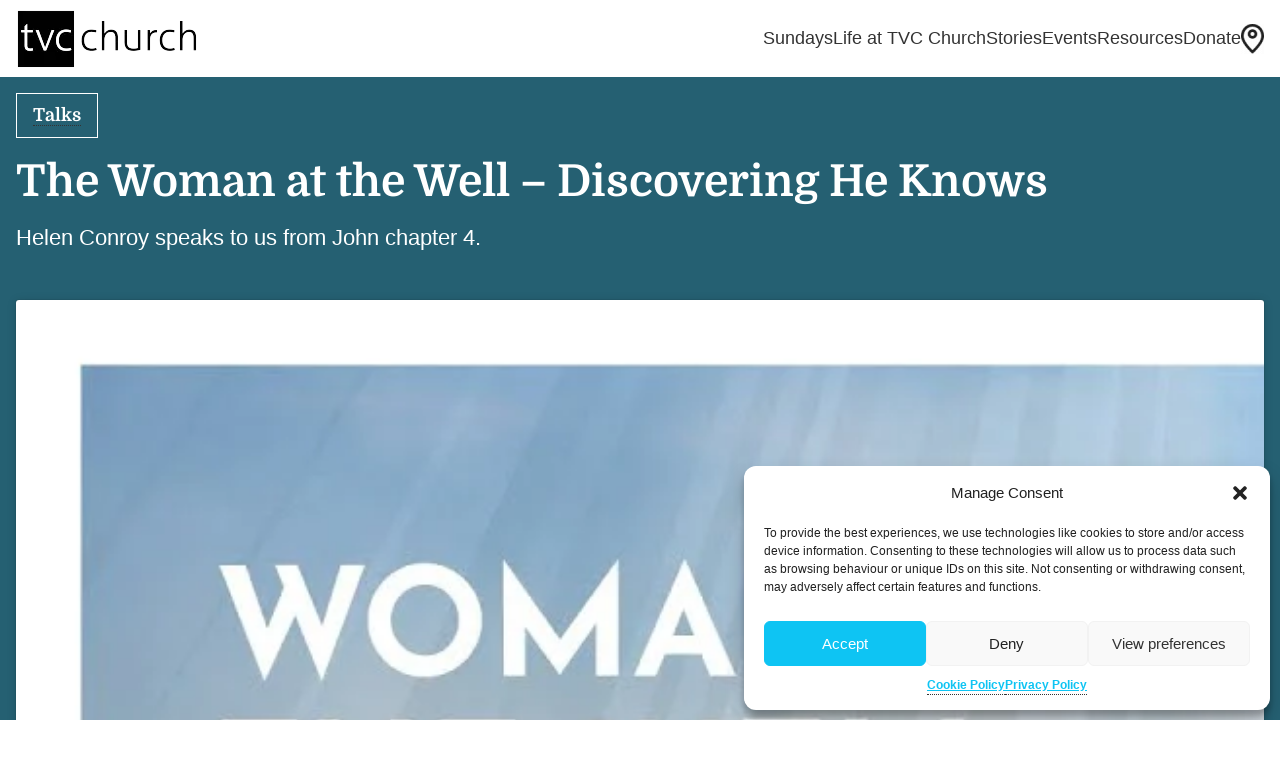

--- FILE ---
content_type: text/html; charset=UTF-8
request_url: https://www.tvcchurch.org.uk/resource/woman-at-the-well/
body_size: 19722
content:
<!DOCTYPE html>
<html lang="en-GB">

<head>
  <meta charset="UTF-8">
  <meta http-equiv="Content-Type" content="text/html; charset=UTF-8" />
  <meta name="format-detection" content="telephone=no">
  <meta name="viewport" content="user-scalable=no, width=device-width, initial-scale=1, maximum-scale=1.0">

  <link rel="shortcut icon" href="https://www.tvcchurch.org.uk/wp-content/uploads/2021/04/tvschurch-favicon.png" type="image/x-icon">
  <link rel="profile" href="https://gmpg.org/xfn/11">
  <link rel="preload" as="font" type="font/woff2" href="//www.tvcchurch.org.uk/wp-content/themes/tvcchurch/fonts/domine-v11-latin-700.woff2" crossorigin>





    <meta property="og:title" content="The Woman at the Well &#8211; Discovering He Knows">
  <meta property="og:image" content="https://www.tvcchurch.org.uk/wp-content/uploads/2024/06/202406251231.jpg">
  <meta property="og:description" content="Jesus knows you. He knows what you need. He knows what you've done, but he also knows what you can become. Helen Conroy takes us through an encounter one woman had with Jesus and how it changed her life. Her encouragement to us is 'Don't focus on the detail, as you will miss the bigger picture.'



Want to know more about finding hope in Jesus? Click here.">
  <meta property="og:url" content="https://www.tvcchurch.org.uk/resource/woman-at-the-well/">

  <meta name='robots' content='index, follow, max-image-preview:large, max-snippet:-1, max-video-preview:-1' />
	<style>img:is([sizes="auto" i], [sizes^="auto," i]) { contain-intrinsic-size: 3000px 1500px }</style>
	
	<!-- This site is optimized with the Yoast SEO plugin v24.8 - https://yoast.com/wordpress/plugins/seo/ -->
	<title>The Woman at the Well - Discovering He Knows - Tees Valley Community Church</title><style id="rocket-critical-css">ul{box-sizing:border-box}:root{--wp--preset--font-size--normal:16px;--wp--preset--font-size--huge:42px}.screen-reader-text{clip:rect(1px,1px,1px,1px);word-wrap:normal!important;border:0;-webkit-clip-path:inset(50%);clip-path:inset(50%);height:1px;margin:-1px;overflow:hidden;padding:0;position:absolute;width:1px}.cmplz-video.cmplz-iframe-styles{background-color:transparent}.cmplz-blocked-content-container{animation-name:cmplz-fadein;animation-duration:600ms;background:#FFF;border:0;border-radius:3px;box-shadow:0 0 1px 0 rgba(0,0,0,0.5),0 1px 10px 0 rgba(0,0,0,0.15);display:flex;justify-content:center;align-items:center;background-repeat:no-repeat!important;background-size:cover!important;height:inherit;position:relative}.cmplz-blocked-content-container iframe{visibility:hidden;max-height:100%;border:0!important}@keyframes cmplz-fadein{from{opacity:0}to{opacity:1}}.owl-carousel .owl-dots.disabled{display:none}html{line-height:1.15;-webkit-text-size-adjust:100%}body{margin:0}h1{font-size:2em;margin:0.67em 0}a{background-color:transparent}img{border-style:none}button,input{font-family:inherit;font-size:100%;line-height:1.15;margin:0}button,input{overflow:visible}button{text-transform:none}button{-webkit-appearance:button}button::-moz-focus-inner{border-style:none;padding:0}button:-moz-focusring{outline:1px dotted ButtonText}[type="checkbox"]{box-sizing:border-box;padding:0}::-webkit-file-upload-button{-webkit-appearance:button;font:inherit}details{display:block}summary{display:list-item}html{scroll-behavior:smooth}@font-face{font-display:swap;font-family:"Domine";font-style:normal;font-weight:700;src:url(https://www.tvcchurch.org.uk/wp-content/themes/tvcchurch/fonts/domine-v11-latin-700.eot);src:local(""),url(https://www.tvcchurch.org.uk/wp-content/themes/tvcchurch/fonts/domine-v11-latin-700.eot?#iefix) format("embedded-opentype"),url(https://www.tvcchurch.org.uk/wp-content/themes/tvcchurch/fonts/domine-v11-latin-700.woff2) format("woff2"),url(https://www.tvcchurch.org.uk/wp-content/themes/tvcchurch/fonts/domine-v11-latin-700.woff) format("woff"),url(https://www.tvcchurch.org.uk/wp-content/themes/tvcchurch/fonts/domine-v11-latin-700.ttf) format("truetype"),url(https://www.tvcchurch.org.uk/wp-content/themes/tvcchurch/fonts/domine-v11-latin-700.svg#Domine) format("svg")}body{height:100%;-webkit-text-size-adjust:100%;counter-reset:my-sec-counter;font-family:-apple-system,BlinkMacSystemFont,"Segoe UI",Roboto,Oxygen-Sans,Ubuntu,Cantarell,"Helvetica Neue",sans-serif;font-style:normal;-webkit-font-smoothing:antialiased;-moz-font-smoothing:antialiased;-font-smoothing:antialiased;-moz-osx-font-smoothing:grayscale;color:#333;background-color:#fff;font-size:18px;font-weight:400;line-height:1.55;overflow-x:hidden}p{margin:0 0 16px;padding:0}a{text-decoration:none;border-bottom:1px dotted #333;font-weight:600;color:#333}h1{font-weight:600;line-height:1.2;// max-width:998px;margin:0 0 16px}h1{font-family:"Domine",serif;font-weight:700}.excerpt{font-size:18px;font-size:1.125rem;line-height:24px;line-height:1.5rem}.excerpt{max-width:998px}#page{margin-top:76px}.pageloading{display:none;position:fixed;z-index:999;height:2em;width:2em;overflow:show;margin:auto;top:0;left:0;bottom:0;right:0}.pageloading:before{content:"";display:block;position:fixed;top:0;left:0;width:100%;height:100%;background:radial-gradient(rgba(20,20,20,0.8),rgba(0,0,0,0.8));background:-webkit-radial-gradient(rgba(20,20,20,0.8),rgba(0,0,0,0.8))}.pageloading:not(:required){font:0/0 a;color:transparent;text-shadow:none;background-color:transparent;border:0}.pageloading:not(:required):after{content:"";display:block;font-size:10px;width:1em;height:1em;margin-top:-0.5em;-webkit-animation:spinner 150ms infinite linear;-moz-animation:spinner 150ms infinite linear;-ms-animation:spinner 150ms infinite linear;-o-animation:spinner 150ms infinite linear;animation:spinner 150ms infinite linear;border-radius:0.5em;-webkit-box-shadow:rgba(255,255,255,0.75) 1.5em 0 0 0,rgba(255,255,255,0.75) 1.1em 1.1em 0 0,rgba(255,255,255,0.75) 0 1.5em 0 0,rgba(255,255,255,0.75) -1.1em 1.1em 0 0,rgba(255,255,255,0.75) -1.5em 0 0 0,rgba(255,255,255,0.75) -1.1em -1.1em 0 0,rgba(255,255,255,0.75) 0 -1.5em 0 0,rgba(255,255,255,0.75) 1.1em -1.1em 0 0;box-shadow:rgba(255,255,255,0.75) 1.5em 0 0 0,rgba(255,255,255,0.75) 1.1em 1.1em 0 0,rgba(255,255,255,0.75) 0 1.5em 0 0,rgba(255,255,255,0.75) -1.1em 1.1em 0 0,rgba(255,255,255,0.75) -1.5em 0 0 0,rgba(255,255,255,0.75) -1.1em -1.1em 0 0,rgba(255,255,255,0.75) 0 -1.5em 0 0,rgba(255,255,255,0.75) 1.1em -1.1em 0 0}.container-fluid{max-width:100%;position:relative;margin:0}.container-fluid{padding:8px;max-width:1280px;margin:0 auto}header{height:76px;position:sticky;top:0px;width:100%;background:#fff;z-index:9999;border-bottom:1px solid white}header img{display:block}header .container-fluid{padding:8px 16px;display:flex;flex-direction:row;justify-content:space-between}header .navigation ul{display:none;list-style:none;flex-direction:row;gap:16px;margin:0;padding:0;height:100%;align-items:center}header .navigation ul.mobile-navigation{display:flex}header .navigation ul.mobile-navigation li{list-style:none;width:32px;height:32px}header .logo a{border:none}.navbar{display:flex;align-items:center;justify-content:space-between;align-items:center;display:none}.navbar .menu-wrapper::before{content:"";position:fixed;top:0;left:0;right:0;bottom:0;z-index:-1;display:none}.navbar .menu{position:fixed;display:flex;flex-direction:column;top:0;left:0;bottom:0;max-width:19.5rem;width:100%;padding:30px 38px;z-index:2;overflow-y:auto;color:#252a32;background:#256072;box-shadow:0 1px 3px rgba(0,0,0,0.12),0 1px 3px rgba(0,0,0,0.24);transform:translate3d(-100%,0,0);margin:0;list-style-type:none}.navbar .menu-block{position:relative;display:flex;align-items:center;justify-content:space-between;margin-bottom:2rem}.navbar .menu-block .menu-toggle{font-size:26px;color:#fff}.navbar .menu-item{display:block;position:relative}.navbar .menu-item a{font-family:inherit;font-size:18px;font-weight:700;line-height:inherit;padding:0.5rem 1rem;display:block;color:#f2e8d6;font-family:"Domine",serif;padding:13px 0;border:none}.navbar .menu-item.menu-item-has-children{position:relative}.navbar .menu-item.menu-item-has-children .sub-menu{display:none}.navbar .menu-item.menu-item-has-children .sub-menu .menu-item a{font-weight:700}.navbar .menu-item.menu-item-has-children:before{content:"\f067";position:absolute;right:0;font-family:"Font Awesome 5 Free";color:#fff;padding:10px 0;font-weight:900}.navbar .menu-item{border-top:1px solid #fff;border-bottom:1px solid #fff}.navbar .menu-item:not(:last-child){border-bottom:0}.navbar .menu-item.menu-item-has-children .sub-menu ul li{border:0}.navbar .menu-item.menu-item-has-children .sub-menu li a{font-size:16px!important;color:#fff!important}.navbar .menu-item.menu-item-has-children .sub-menu li a{padding:0!important}.navbar .menu-item.menu-item-has-children .sub-menu li{border:0}.navbar .menu-item.menu-item-has-children .sub-menu li .sub-menu li a{color:#f9bc36!important;text-transform:uppercase;font-size:14px!important;font-family:"Source Sans Pro",sans-serif;font-weight:400}.navbar .menu-item.menu-item-has-children .sub-menu .menu-item.menu-item-has-children:before{display:none}.banner{position:relative;background-color:#ccc}.single-post-banner .category{font-family:"Domine",serif;font-weight:400;border:1px solid;display:inline-block;padding:8px 16px;margin:0 16px 1em 0;color:#ffffff;border-color:#ffffff}.post-images{position:relative}.post-images .background{position:absolute;top:-1px;bottom:0;left:0;right:0;height:50%;background-color:#ccc}.post-images .video{position:relative;padding-bottom:56.25%;padding-top:0;overflow:hidden}.post-images .video>iframe{position:absolute;left:0;top:0;height:100%!important;width:100%!important}@media screen and (min-width:321px){.container-fluid{padding:16px}.excerpt p{font-size:22px;font-size:1.275rem;line-height:28px;line-height:1.75rem}}@media screen and (min-width:768px){.excerpt p{font-size:24px;font-size:1.5rem;line-height:28px;line-height:1.75rem}h1{font-size:52px}:}@media screen and (min-width:1024px){h1{font-size:44px}.excerpt p{font-size:22px;font-size:1.375rem;line-height:28px;line-height:1.75rem}header .navigation ul.mobile-navigation{display:none}header ul.desktop-navigation{display:flex;gap:32px}header ul.desktop-navigation li{display:flex;flex-direction:column;align-items:center;justify-content:center}header ul.desktop-navigation li ul.sub-menu{position:absolute;top:65px;width:auto;text-align:left;display:none;z-index:9999;background-color:#256072;padding:32px;height:auto;text-align:left}header ul.desktop-navigation li{height:100%}header ul.desktop-navigation li a{font-weight:500;border:none}header ul.desktop-navigation li ul.sub-menu li a{font-weight:500;font-family:'Domine',serif;color:#fff}header ul.desktop-navigation li ul.sub-menu li ul.sub-menu li a{font-weight:400;font-size:18px;color:#F9BC36;text-transform:uppercase;font-family:-apple-system,BlinkMacSystemFont,"Segoe UI",Roboto,Oxygen-Sans,Ubuntu,Cantarell,"Helvetica Neue",sans-serif}header ul.desktop-navigation li ul.sub-menu li ul.sub-menu li{width:100%;float:left;padding:10px 0}header ul.desktop-navigation li ul.sub-menu li{width:100%;padding:8px 0;border-left:0;border-right:0;align-items:start}header ul.desktop-navigation li ul.sub-menu li:not(:last-child){border-bottom:0}header ul.desktop-navigation li ul.sub-menu:before{position:absolute;height:0px;width:0;border:solid transparent;top:-16px;left:50%;content:'';z-index:9999}header ul.desktop-navigation li ul.sub-menu:before{border-width:0 0 16px 15px;border-color:transparent transparent #256072 transparent}}.fa{-moz-osx-font-smoothing:grayscale;-webkit-font-smoothing:antialiased;display:inline-block;font-style:normal;font-variant:normal;text-rendering:auto;line-height:1}.fa-arrow-left:before{content:"\f060"}.fa-times:before{content:"\f00d"}@font-face{font-display:swap;font-family:Font Awesome\ 5 Free;font-style:normal;font-weight:400;src:url(https://use.fontawesome.com/releases/v5.0.6/webfonts/fa-regular-400.eot);src:url(https://use.fontawesome.com/releases/v5.0.6/webfonts/fa-regular-400.eot?#iefix) format("embedded-opentype"),url(https://use.fontawesome.com/releases/v5.0.6/webfonts/fa-regular-400.woff2) format("woff2"),url(https://use.fontawesome.com/releases/v5.0.6/webfonts/fa-regular-400.woff) format("woff"),url(https://use.fontawesome.com/releases/v5.0.6/webfonts/fa-regular-400.ttf) format("truetype"),url(https://use.fontawesome.com/releases/v5.0.6/webfonts/fa-regular-400.svg#fontawesome) format("svg")}@font-face{font-display:swap;font-family:Font Awesome\ 5 Free;font-style:normal;font-weight:900;src:url(https://use.fontawesome.com/releases/v5.0.6/webfonts/fa-solid-900.eot);src:url(https://use.fontawesome.com/releases/v5.0.6/webfonts/fa-solid-900.eot?#iefix) format("embedded-opentype"),url(https://use.fontawesome.com/releases/v5.0.6/webfonts/fa-solid-900.woff2) format("woff2"),url(https://use.fontawesome.com/releases/v5.0.6/webfonts/fa-solid-900.woff) format("woff"),url(https://use.fontawesome.com/releases/v5.0.6/webfonts/fa-solid-900.ttf) format("truetype"),url(https://use.fontawesome.com/releases/v5.0.6/webfonts/fa-solid-900.svg#fontawesome) format("svg")}.fa{font-family:Font Awesome\ 5 Free}.fa{font-weight:900}</style>
	<link rel="canonical" href="https://www.tvcchurch.org.uk/resource/woman-at-the-well/" />
	<meta property="og:locale" content="en_GB" />
	<meta property="og:type" content="article" />
	<meta property="og:title" content="The Woman at the Well - Discovering He Knows - Tees Valley Community Church" />
	<meta property="og:description" content="Helen Conroy speaks to us from John chapter 4." />
	<meta property="og:url" content="https://www.tvcchurch.org.uk/resource/woman-at-the-well/" />
	<meta property="og:site_name" content="Tees Valley Community Church" />
	<meta property="article:publisher" content="https://www.facebook.com/tvcchurch" />
	<meta property="article:modified_time" content="2024-07-02T11:26:01+00:00" />
	<meta property="og:image" content="https://www.tvcchurch.org.uk/wp-content/uploads/2024/06/202406251231.jpg" />
	<meta property="og:image:width" content="1920" />
	<meta property="og:image:height" content="1080" />
	<meta property="og:image:type" content="image/jpeg" />
	<meta name="twitter:card" content="summary_large_image" />
	<meta name="twitter:label1" content="Estimated reading time" />
	<meta name="twitter:data1" content="1 minute" />
	<script type="application/ld+json" class="yoast-schema-graph">{"@context":"https://schema.org","@graph":[{"@type":"Article","@id":"https://www.tvcchurch.org.uk/resource/woman-at-the-well/#article","isPartOf":{"@id":"https://www.tvcchurch.org.uk/resource/woman-at-the-well/"},"author":{"name":"Beth Johnson","@id":"https://www.tvcchurch.org.uk/#/schema/person/4ca39a3336b547ff2bb9897379c6c6b5"},"headline":"The Woman at the Well &#8211; Discovering He Knows","datePublished":"2024-06-25T12:35:14+00:00","dateModified":"2024-07-02T11:26:01+00:00","mainEntityOfPage":{"@id":"https://www.tvcchurch.org.uk/resource/woman-at-the-well/"},"wordCount":78,"publisher":{"@id":"https://www.tvcchurch.org.uk/#organization"},"image":{"@id":"https://www.tvcchurch.org.uk/resource/woman-at-the-well/#primaryimage"},"thumbnailUrl":"https://www.tvcchurch.org.uk/wp-content/uploads/2024/06/202406251231.jpg","inLanguage":"en-GB"},{"@type":"WebPage","@id":"https://www.tvcchurch.org.uk/resource/woman-at-the-well/","url":"https://www.tvcchurch.org.uk/resource/woman-at-the-well/","name":"The Woman at the Well - Discovering He Knows - Tees Valley Community Church","isPartOf":{"@id":"https://www.tvcchurch.org.uk/#website"},"primaryImageOfPage":{"@id":"https://www.tvcchurch.org.uk/resource/woman-at-the-well/#primaryimage"},"image":{"@id":"https://www.tvcchurch.org.uk/resource/woman-at-the-well/#primaryimage"},"thumbnailUrl":"https://www.tvcchurch.org.uk/wp-content/uploads/2024/06/202406251231.jpg","datePublished":"2024-06-25T12:35:14+00:00","dateModified":"2024-07-02T11:26:01+00:00","breadcrumb":{"@id":"https://www.tvcchurch.org.uk/resource/woman-at-the-well/#breadcrumb"},"inLanguage":"en-GB","potentialAction":[{"@type":"ReadAction","target":["https://www.tvcchurch.org.uk/resource/woman-at-the-well/"]}]},{"@type":"ImageObject","inLanguage":"en-GB","@id":"https://www.tvcchurch.org.uk/resource/woman-at-the-well/#primaryimage","url":"https://www.tvcchurch.org.uk/wp-content/uploads/2024/06/202406251231.jpg","contentUrl":"https://www.tvcchurch.org.uk/wp-content/uploads/2024/06/202406251231.jpg","width":1920,"height":1080},{"@type":"BreadcrumbList","@id":"https://www.tvcchurch.org.uk/resource/woman-at-the-well/#breadcrumb","itemListElement":[{"@type":"ListItem","position":1,"name":"Home","item":"https://www.tvcchurch.org.uk/"},{"@type":"ListItem","position":2,"name":"The Woman at the Well &#8211; Discovering He Knows"}]},{"@type":"WebSite","@id":"https://www.tvcchurch.org.uk/#website","url":"https://www.tvcchurch.org.uk/","name":"Tees Valley Community Church","description":"","publisher":{"@id":"https://www.tvcchurch.org.uk/#organization"},"potentialAction":[{"@type":"SearchAction","target":{"@type":"EntryPoint","urlTemplate":"https://www.tvcchurch.org.uk/?s={search_term_string}"},"query-input":{"@type":"PropertyValueSpecification","valueRequired":true,"valueName":"search_term_string"}}],"inLanguage":"en-GB"},{"@type":"Organization","@id":"https://www.tvcchurch.org.uk/#organization","name":"Tees Valley Community Church","url":"https://www.tvcchurch.org.uk/","logo":{"@type":"ImageObject","inLanguage":"en-GB","@id":"https://www.tvcchurch.org.uk/#/schema/logo/image/","url":"https://www.tvcchurch.org.uk/wp-content/uploads/2021/06/tvschurch-logo-new-e1627640134727.png","contentUrl":"https://www.tvcchurch.org.uk/wp-content/uploads/2021/06/tvschurch-logo-new-e1627640134727.png","width":170,"height":60,"caption":"Tees Valley Community Church"},"image":{"@id":"https://www.tvcchurch.org.uk/#/schema/logo/image/"},"sameAs":["https://www.facebook.com/tvcchurch","https://www.instagram.com/tvcchurch.uk","https://youtube.com/c/TeesValleyCommunityChurch"]},{"@type":"Person","@id":"https://www.tvcchurch.org.uk/#/schema/person/4ca39a3336b547ff2bb9897379c6c6b5","name":"Beth Johnson","image":{"@type":"ImageObject","inLanguage":"en-GB","@id":"https://www.tvcchurch.org.uk/#/schema/person/image/","url":"https://secure.gravatar.com/avatar/1e6972c8182780051ad01118316c7a22?s=96&d=mm&r=g","contentUrl":"https://secure.gravatar.com/avatar/1e6972c8182780051ad01118316c7a22?s=96&d=mm&r=g","caption":"Beth Johnson"}}]}</script>
	<!-- / Yoast SEO plugin. -->


<link rel='dns-prefetch' href='//static.addtoany.com' />
<link rel='dns-prefetch' href='//use.fontawesome.com' />

<link rel="alternate" type="application/rss+xml" title="Tees Valley Community Church &raquo; Feed" href="https://www.tvcchurch.org.uk/feed/" />
<link rel="alternate" type="application/rss+xml" title="Tees Valley Community Church &raquo; Comments Feed" href="https://www.tvcchurch.org.uk/comments/feed/" />
<style id='wp-emoji-styles-inline-css' type='text/css'>

	img.wp-smiley, img.emoji {
		display: inline !important;
		border: none !important;
		box-shadow: none !important;
		height: 1em !important;
		width: 1em !important;
		margin: 0 0.07em !important;
		vertical-align: -0.1em !important;
		background: none !important;
		padding: 0 !important;
	}
</style>
<link rel='preload'  href='https://www.tvcchurch.org.uk/wp-includes/css/dist/block-library/style.min.css?ver=6.7.4' data-rocket-async="style" as="style" onload="this.onload=null;this.rel='stylesheet'" onerror="this.removeAttribute('data-rocket-async')"  type='text/css' media='all' />
<style id='tvcchurch-menubar-style-inline-css' type='text/css'>
.wp-block-create-block-tvcchurch-menubar{background-color:#21759b;color:#fff;padding:2px}

</style>
<style id='classic-theme-styles-inline-css' type='text/css'>
/*! This file is auto-generated */
.wp-block-button__link{color:#fff;background-color:#32373c;border-radius:9999px;box-shadow:none;text-decoration:none;padding:calc(.667em + 2px) calc(1.333em + 2px);font-size:1.125em}.wp-block-file__button{background:#32373c;color:#fff;text-decoration:none}
</style>
<style id='global-styles-inline-css' type='text/css'>
:root{--wp--preset--aspect-ratio--square: 1;--wp--preset--aspect-ratio--4-3: 4/3;--wp--preset--aspect-ratio--3-4: 3/4;--wp--preset--aspect-ratio--3-2: 3/2;--wp--preset--aspect-ratio--2-3: 2/3;--wp--preset--aspect-ratio--16-9: 16/9;--wp--preset--aspect-ratio--9-16: 9/16;--wp--preset--color--black: #000000;--wp--preset--color--cyan-bluish-gray: #abb8c3;--wp--preset--color--white: #FFFFFF;--wp--preset--color--pale-pink: #f78da7;--wp--preset--color--vivid-red: #cf2e2e;--wp--preset--color--luminous-vivid-orange: #ff6900;--wp--preset--color--luminous-vivid-amber: #fcb900;--wp--preset--color--light-green-cyan: #7bdcb5;--wp--preset--color--vivid-green-cyan: #00d084;--wp--preset--color--pale-cyan-blue: #8ed1fc;--wp--preset--color--vivid-cyan-blue: #0693e3;--wp--preset--color--vivid-purple: #9b51e0;--wp--preset--color--darkblue: #144F7D;--wp--preset--color--darkgreen: #256072;--wp--preset--color--fadedblue: #60718C;--wp--preset--color--gray: #707070;--wp--preset--color--darkpink: #F15559;--wp--preset--color--fadedorange: #FAA66D;--wp--preset--color--fadedpink: #F5937B;--wp--preset--color--lightpink: #F7BCAC;--wp--preset--color--fadedlightpink: #FCD5C1;--wp--preset--color--yellow: #F9BC36;--wp--preset--color--cream: #F2E8D6;--wp--preset--color--gold: #AA8A48;--wp--preset--color--midblue: #0085C7;--wp--preset--gradient--vivid-cyan-blue-to-vivid-purple: linear-gradient(135deg,rgba(6,147,227,1) 0%,rgb(155,81,224) 100%);--wp--preset--gradient--light-green-cyan-to-vivid-green-cyan: linear-gradient(135deg,rgb(122,220,180) 0%,rgb(0,208,130) 100%);--wp--preset--gradient--luminous-vivid-amber-to-luminous-vivid-orange: linear-gradient(135deg,rgba(252,185,0,1) 0%,rgba(255,105,0,1) 100%);--wp--preset--gradient--luminous-vivid-orange-to-vivid-red: linear-gradient(135deg,rgba(255,105,0,1) 0%,rgb(207,46,46) 100%);--wp--preset--gradient--very-light-gray-to-cyan-bluish-gray: linear-gradient(135deg,rgb(238,238,238) 0%,rgb(169,184,195) 100%);--wp--preset--gradient--cool-to-warm-spectrum: linear-gradient(135deg,rgb(74,234,220) 0%,rgb(151,120,209) 20%,rgb(207,42,186) 40%,rgb(238,44,130) 60%,rgb(251,105,98) 80%,rgb(254,248,76) 100%);--wp--preset--gradient--blush-light-purple: linear-gradient(135deg,rgb(255,206,236) 0%,rgb(152,150,240) 100%);--wp--preset--gradient--blush-bordeaux: linear-gradient(135deg,rgb(254,205,165) 0%,rgb(254,45,45) 50%,rgb(107,0,62) 100%);--wp--preset--gradient--luminous-dusk: linear-gradient(135deg,rgb(255,203,112) 0%,rgb(199,81,192) 50%,rgb(65,88,208) 100%);--wp--preset--gradient--pale-ocean: linear-gradient(135deg,rgb(255,245,203) 0%,rgb(182,227,212) 50%,rgb(51,167,181) 100%);--wp--preset--gradient--electric-grass: linear-gradient(135deg,rgb(202,248,128) 0%,rgb(113,206,126) 100%);--wp--preset--gradient--midnight: linear-gradient(135deg,rgb(2,3,129) 0%,rgb(40,116,252) 100%);--wp--preset--font-size--small: 13px;--wp--preset--font-size--medium: 20px;--wp--preset--font-size--large: 36px;--wp--preset--font-size--x-large: 42px;--wp--preset--spacing--20: 0.44rem;--wp--preset--spacing--30: 0.67rem;--wp--preset--spacing--40: 1rem;--wp--preset--spacing--50: 1.5rem;--wp--preset--spacing--60: 2.25rem;--wp--preset--spacing--70: 3.38rem;--wp--preset--spacing--80: 5.06rem;--wp--preset--shadow--natural: 6px 6px 9px rgba(0, 0, 0, 0.2);--wp--preset--shadow--deep: 12px 12px 50px rgba(0, 0, 0, 0.4);--wp--preset--shadow--sharp: 6px 6px 0px rgba(0, 0, 0, 0.2);--wp--preset--shadow--outlined: 6px 6px 0px -3px rgba(255, 255, 255, 1), 6px 6px rgba(0, 0, 0, 1);--wp--preset--shadow--crisp: 6px 6px 0px rgba(0, 0, 0, 1);}:where(.is-layout-flex){gap: 0.5em;}:where(.is-layout-grid){gap: 0.5em;}body .is-layout-flex{display: flex;}.is-layout-flex{flex-wrap: wrap;align-items: center;}.is-layout-flex > :is(*, div){margin: 0;}body .is-layout-grid{display: grid;}.is-layout-grid > :is(*, div){margin: 0;}:where(.wp-block-columns.is-layout-flex){gap: 2em;}:where(.wp-block-columns.is-layout-grid){gap: 2em;}:where(.wp-block-post-template.is-layout-flex){gap: 1.25em;}:where(.wp-block-post-template.is-layout-grid){gap: 1.25em;}.has-black-color{color: var(--wp--preset--color--black) !important;}.has-cyan-bluish-gray-color{color: var(--wp--preset--color--cyan-bluish-gray) !important;}.has-white-color{color: var(--wp--preset--color--white) !important;}.has-pale-pink-color{color: var(--wp--preset--color--pale-pink) !important;}.has-vivid-red-color{color: var(--wp--preset--color--vivid-red) !important;}.has-luminous-vivid-orange-color{color: var(--wp--preset--color--luminous-vivid-orange) !important;}.has-luminous-vivid-amber-color{color: var(--wp--preset--color--luminous-vivid-amber) !important;}.has-light-green-cyan-color{color: var(--wp--preset--color--light-green-cyan) !important;}.has-vivid-green-cyan-color{color: var(--wp--preset--color--vivid-green-cyan) !important;}.has-pale-cyan-blue-color{color: var(--wp--preset--color--pale-cyan-blue) !important;}.has-vivid-cyan-blue-color{color: var(--wp--preset--color--vivid-cyan-blue) !important;}.has-vivid-purple-color{color: var(--wp--preset--color--vivid-purple) !important;}.has-black-background-color{background-color: var(--wp--preset--color--black) !important;}.has-cyan-bluish-gray-background-color{background-color: var(--wp--preset--color--cyan-bluish-gray) !important;}.has-white-background-color{background-color: var(--wp--preset--color--white) !important;}.has-pale-pink-background-color{background-color: var(--wp--preset--color--pale-pink) !important;}.has-vivid-red-background-color{background-color: var(--wp--preset--color--vivid-red) !important;}.has-luminous-vivid-orange-background-color{background-color: var(--wp--preset--color--luminous-vivid-orange) !important;}.has-luminous-vivid-amber-background-color{background-color: var(--wp--preset--color--luminous-vivid-amber) !important;}.has-light-green-cyan-background-color{background-color: var(--wp--preset--color--light-green-cyan) !important;}.has-vivid-green-cyan-background-color{background-color: var(--wp--preset--color--vivid-green-cyan) !important;}.has-pale-cyan-blue-background-color{background-color: var(--wp--preset--color--pale-cyan-blue) !important;}.has-vivid-cyan-blue-background-color{background-color: var(--wp--preset--color--vivid-cyan-blue) !important;}.has-vivid-purple-background-color{background-color: var(--wp--preset--color--vivid-purple) !important;}.has-black-border-color{border-color: var(--wp--preset--color--black) !important;}.has-cyan-bluish-gray-border-color{border-color: var(--wp--preset--color--cyan-bluish-gray) !important;}.has-white-border-color{border-color: var(--wp--preset--color--white) !important;}.has-pale-pink-border-color{border-color: var(--wp--preset--color--pale-pink) !important;}.has-vivid-red-border-color{border-color: var(--wp--preset--color--vivid-red) !important;}.has-luminous-vivid-orange-border-color{border-color: var(--wp--preset--color--luminous-vivid-orange) !important;}.has-luminous-vivid-amber-border-color{border-color: var(--wp--preset--color--luminous-vivid-amber) !important;}.has-light-green-cyan-border-color{border-color: var(--wp--preset--color--light-green-cyan) !important;}.has-vivid-green-cyan-border-color{border-color: var(--wp--preset--color--vivid-green-cyan) !important;}.has-pale-cyan-blue-border-color{border-color: var(--wp--preset--color--pale-cyan-blue) !important;}.has-vivid-cyan-blue-border-color{border-color: var(--wp--preset--color--vivid-cyan-blue) !important;}.has-vivid-purple-border-color{border-color: var(--wp--preset--color--vivid-purple) !important;}.has-vivid-cyan-blue-to-vivid-purple-gradient-background{background: var(--wp--preset--gradient--vivid-cyan-blue-to-vivid-purple) !important;}.has-light-green-cyan-to-vivid-green-cyan-gradient-background{background: var(--wp--preset--gradient--light-green-cyan-to-vivid-green-cyan) !important;}.has-luminous-vivid-amber-to-luminous-vivid-orange-gradient-background{background: var(--wp--preset--gradient--luminous-vivid-amber-to-luminous-vivid-orange) !important;}.has-luminous-vivid-orange-to-vivid-red-gradient-background{background: var(--wp--preset--gradient--luminous-vivid-orange-to-vivid-red) !important;}.has-very-light-gray-to-cyan-bluish-gray-gradient-background{background: var(--wp--preset--gradient--very-light-gray-to-cyan-bluish-gray) !important;}.has-cool-to-warm-spectrum-gradient-background{background: var(--wp--preset--gradient--cool-to-warm-spectrum) !important;}.has-blush-light-purple-gradient-background{background: var(--wp--preset--gradient--blush-light-purple) !important;}.has-blush-bordeaux-gradient-background{background: var(--wp--preset--gradient--blush-bordeaux) !important;}.has-luminous-dusk-gradient-background{background: var(--wp--preset--gradient--luminous-dusk) !important;}.has-pale-ocean-gradient-background{background: var(--wp--preset--gradient--pale-ocean) !important;}.has-electric-grass-gradient-background{background: var(--wp--preset--gradient--electric-grass) !important;}.has-midnight-gradient-background{background: var(--wp--preset--gradient--midnight) !important;}.has-small-font-size{font-size: var(--wp--preset--font-size--small) !important;}.has-medium-font-size{font-size: var(--wp--preset--font-size--medium) !important;}.has-large-font-size{font-size: var(--wp--preset--font-size--large) !important;}.has-x-large-font-size{font-size: var(--wp--preset--font-size--x-large) !important;}
:where(.wp-block-post-template.is-layout-flex){gap: 1.25em;}:where(.wp-block-post-template.is-layout-grid){gap: 1.25em;}
:where(.wp-block-columns.is-layout-flex){gap: 2em;}:where(.wp-block-columns.is-layout-grid){gap: 2em;}
:root :where(.wp-block-pullquote){font-size: 1.5em;line-height: 1.6;}
</style>
<link rel='preload'  href='https://www.tvcchurch.org.uk/wp-content/plugins/complianz-gdpr/assets/css/cookieblocker.min.css?ver=1743573565' data-rocket-async="style" as="style" onload="this.onload=null;this.rel='stylesheet'" onerror="this.removeAttribute('data-rocket-async')"  type='text/css' media='all' />
<link rel='preload'  href='https://www.tvcchurch.org.uk/wp-content/themes/tvcchurch/style.css?ver=6.7.4' data-rocket-async="style" as="style" onload="this.onload=null;this.rel='stylesheet'" onerror="this.removeAttribute('data-rocket-async')"  type='text/css' media='all' />
<link rel='preload'  href='https://www.tvcchurch.org.uk/wp-content/themes/tvcchurch/css/owl.carousel.min.css?ver=6.7.4' data-rocket-async="style" as="style" onload="this.onload=null;this.rel='stylesheet'" onerror="this.removeAttribute('data-rocket-async')"  type='text/css' media='all' />
<link data-minify="1" rel='preload'  href='https://www.tvcchurch.org.uk/wp-content/cache/min/1/wp-content/themes/tvcchurch/css/normalize.css?ver=1764264892' data-rocket-async="style" as="style" onload="this.onload=null;this.rel='stylesheet'" onerror="this.removeAttribute('data-rocket-async')"  type='text/css' media='all' />
<link data-minify="1" rel='preload'  href='https://www.tvcchurch.org.uk/wp-content/cache/min/1/wp-content/themes/tvcchurch/css/common-style.css?ver=1764264892' data-rocket-async="style" as="style" onload="this.onload=null;this.rel='stylesheet'" onerror="this.removeAttribute('data-rocket-async')"  type='text/css' media='all' />
<link data-minify="1" rel='preload'  href='https://www.tvcchurch.org.uk/wp-content/cache/min/1/wp-content/themes/tvcchurch/css/responsive.css?ver=1764264892' data-rocket-async="style" as="style" onload="this.onload=null;this.rel='stylesheet'" onerror="this.removeAttribute('data-rocket-async')"  type='text/css' media='all' />
<link data-minify="1" rel='preload'  href='https://www.tvcchurch.org.uk/wp-content/cache/min/1/releases/v5.0.6/css/all.css?ver=1764264893' data-rocket-async="style" as="style" onload="this.onload=null;this.rel='stylesheet'" onerror="this.removeAttribute('data-rocket-async')"  type='text/css' media='all' />
<style id='akismet-widget-style-inline-css' type='text/css'>

			.a-stats {
				--akismet-color-mid-green: #357b49;
				--akismet-color-white: #fff;
				--akismet-color-light-grey: #f6f7f7;

				max-width: 350px;
				width: auto;
			}

			.a-stats * {
				all: unset;
				box-sizing: border-box;
			}

			.a-stats strong {
				font-weight: 600;
			}

			.a-stats a.a-stats__link,
			.a-stats a.a-stats__link:visited,
			.a-stats a.a-stats__link:active {
				background: var(--akismet-color-mid-green);
				border: none;
				box-shadow: none;
				border-radius: 8px;
				color: var(--akismet-color-white);
				cursor: pointer;
				display: block;
				font-family: -apple-system, BlinkMacSystemFont, 'Segoe UI', 'Roboto', 'Oxygen-Sans', 'Ubuntu', 'Cantarell', 'Helvetica Neue', sans-serif;
				font-weight: 500;
				padding: 12px;
				text-align: center;
				text-decoration: none;
				transition: all 0.2s ease;
			}

			/* Extra specificity to deal with TwentyTwentyOne focus style */
			.widget .a-stats a.a-stats__link:focus {
				background: var(--akismet-color-mid-green);
				color: var(--akismet-color-white);
				text-decoration: none;
			}

			.a-stats a.a-stats__link:hover {
				filter: brightness(110%);
				box-shadow: 0 4px 12px rgba(0, 0, 0, 0.06), 0 0 2px rgba(0, 0, 0, 0.16);
			}

			.a-stats .count {
				color: var(--akismet-color-white);
				display: block;
				font-size: 1.5em;
				line-height: 1.4;
				padding: 0 13px;
				white-space: nowrap;
			}
		
</style>
<link rel='preload'  href='https://www.tvcchurch.org.uk/wp-content/plugins/add-to-any/addtoany.min.css?ver=1.16' data-rocket-async="style" as="style" onload="this.onload=null;this.rel='stylesheet'" onerror="this.removeAttribute('data-rocket-async')"  type='text/css' media='all' />
<link data-minify="1" rel='preload'  href='https://www.tvcchurch.org.uk/wp-content/cache/min/1/wp-includes/css/dashicons.min.css?ver=1764264893' data-rocket-async="style" as="style" onload="this.onload=null;this.rel='stylesheet'" onerror="this.removeAttribute('data-rocket-async')"  type='text/css' media='all' />
<style id='rocket-lazyload-inline-css' type='text/css'>
.rll-youtube-player{position:relative;padding-bottom:56.23%;height:0;overflow:hidden;max-width:100%;}.rll-youtube-player:focus-within{outline: 2px solid currentColor;outline-offset: 5px;}.rll-youtube-player iframe{position:absolute;top:0;left:0;width:100%;height:100%;z-index:100;background:0 0}.rll-youtube-player img{bottom:0;display:block;left:0;margin:auto;max-width:100%;width:100%;position:absolute;right:0;top:0;border:none;height:auto;-webkit-transition:.4s all;-moz-transition:.4s all;transition:.4s all}.rll-youtube-player img:hover{-webkit-filter:brightness(75%)}.rll-youtube-player .play{height:100%;width:100%;left:0;top:0;position:absolute;background:url(https://www.tvcchurch.org.uk/wp-content/plugins/wp-rocket/assets/img/youtube.png) no-repeat center;background-color: transparent !important;cursor:pointer;border:none;}.wp-embed-responsive .wp-has-aspect-ratio .rll-youtube-player{position:absolute;padding-bottom:0;width:100%;height:100%;top:0;bottom:0;left:0;right:0}
</style>
<script data-minify="1" type="text/javascript" src="https://www.tvcchurch.org.uk/wp-content/cache/min/1/wp-content/plugins/tvcchurch-menubar/myguten.js?ver=1764264893" id="myguten-script-js"></script>
<script type="text/javascript" id="addtoany-core-js-before">
/* <![CDATA[ */
window.a2a_config=window.a2a_config||{};a2a_config.callbacks=[];a2a_config.overlays=[];a2a_config.templates={};a2a_localize = {
	Share: "Share",
	Save: "Save",
	Subscribe: "Subscribe",
	Email: "Email",
	Bookmark: "Bookmark",
	ShowAll: "Show All",
	ShowLess: "Show less",
	FindServices: "Find service(s)",
	FindAnyServiceToAddTo: "Instantly find any service to add to",
	PoweredBy: "Powered by",
	ShareViaEmail: "Share via email",
	SubscribeViaEmail: "Subscribe via email",
	BookmarkInYourBrowser: "Bookmark in your browser",
	BookmarkInstructions: "Press Ctrl+D or \u2318+D to bookmark this page",
	AddToYourFavorites: "Add to your favourites",
	SendFromWebOrProgram: "Send from any email address or email program",
	EmailProgram: "Email program",
	More: "More&#8230;",
	ThanksForSharing: "Thanks for sharing!",
	ThanksForFollowing: "Thanks for following!"
};
/* ]]> */
</script>
<script type="text/javascript" defer src="https://static.addtoany.com/menu/page.js" id="addtoany-core-js"></script>
<script type="text/javascript" src="https://www.tvcchurch.org.uk/wp-includes/js/jquery/jquery.min.js?ver=3.7.1" id="jquery-core-js"></script>
<script type="text/javascript" src="https://www.tvcchurch.org.uk/wp-includes/js/jquery/jquery-migrate.min.js?ver=3.4.1" id="jquery-migrate-js"></script>
<script type="text/javascript" defer src="https://www.tvcchurch.org.uk/wp-content/plugins/add-to-any/addtoany.min.js?ver=1.1" id="addtoany-jquery-js"></script>
<script data-minify="1" type="text/javascript" src="https://www.tvcchurch.org.uk/wp-content/cache/min/1/wp-content/themes/tvcchurch/js/custom.js?ver=1764264893" id="custom-js"></script>
<link rel="https://api.w.org/" href="https://www.tvcchurch.org.uk/wp-json/" /><link rel="alternate" title="JSON" type="application/json" href="https://www.tvcchurch.org.uk/wp-json/wp/v2/resources/12581" /><link rel="EditURI" type="application/rsd+xml" title="RSD" href="https://www.tvcchurch.org.uk/xmlrpc.php?rsd" />
<meta name="generator" content="WordPress 6.7.4" />
<link rel='shortlink' href='https://www.tvcchurch.org.uk/?p=12581' />
<link rel="alternate" title="oEmbed (JSON)" type="application/json+oembed" href="https://www.tvcchurch.org.uk/wp-json/oembed/1.0/embed?url=https%3A%2F%2Fwww.tvcchurch.org.uk%2Fresource%2Fwoman-at-the-well%2F" />
<link rel="alternate" title="oEmbed (XML)" type="text/xml+oembed" href="https://www.tvcchurch.org.uk/wp-json/oembed/1.0/embed?url=https%3A%2F%2Fwww.tvcchurch.org.uk%2Fresource%2Fwoman-at-the-well%2F&#038;format=xml" />
			<style>.cmplz-hidden {
					display: none !important;
				}</style><noscript><style id="rocket-lazyload-nojs-css">.rll-youtube-player, [data-lazy-src]{display:none !important;}</style></noscript><script>
/*! loadCSS rel=preload polyfill. [c]2017 Filament Group, Inc. MIT License */
(function(w){"use strict";if(!w.loadCSS){w.loadCSS=function(){}}
var rp=loadCSS.relpreload={};rp.support=(function(){var ret;try{ret=w.document.createElement("link").relList.supports("preload")}catch(e){ret=!1}
return function(){return ret}})();rp.bindMediaToggle=function(link){var finalMedia=link.media||"all";function enableStylesheet(){link.media=finalMedia}
if(link.addEventListener){link.addEventListener("load",enableStylesheet)}else if(link.attachEvent){link.attachEvent("onload",enableStylesheet)}
setTimeout(function(){link.rel="stylesheet";link.media="only x"});setTimeout(enableStylesheet,3000)};rp.poly=function(){if(rp.support()){return}
var links=w.document.getElementsByTagName("link");for(var i=0;i<links.length;i++){var link=links[i];if(link.rel==="preload"&&link.getAttribute("as")==="style"&&!link.getAttribute("data-loadcss")){link.setAttribute("data-loadcss",!0);rp.bindMediaToggle(link)}}};if(!rp.support()){rp.poly();var run=w.setInterval(rp.poly,500);if(w.addEventListener){w.addEventListener("load",function(){rp.poly();w.clearInterval(run)})}else if(w.attachEvent){w.attachEvent("onload",function(){rp.poly();w.clearInterval(run)})}}
if(typeof exports!=="undefined"){exports.loadCSS=loadCSS}
else{w.loadCSS=loadCSS}}(typeof global!=="undefined"?global:this))
</script><meta name="generator" content="WP Rocket 3.18.3" data-wpr-features="wpr_minify_js wpr_async_css wpr_lazyload_iframes wpr_minify_css wpr_preload_links wpr_desktop" /></head>

<body data-cmplz=1 class="resources-template-default single single-resources postid-12581 wp-embed-responsive">
  <div data-rocket-location-hash="79f9c6bdd4d8de10add811a9b32f1ca1" class="pageloading">Loading…</div>
    <header data-rocket-location-hash="c3dd26cc81cc187dcaacedf5aa66a36c" id="header" class="header_sec">
    <div data-rocket-location-hash="42741a9ef56e78245e651b7805f205aa" class="container-fluid f-0">
              <div data-rocket-location-hash="0e973d63a28b228d8c67f0d231eebcb1" class="logo f-0">
          <a href="https://www.tvcchurch.org.uk/">
            <picture title="TVC Church">
<source type="image/webp" srcset="https://www.tvcchurch.org.uk/wp-content/uploads/2021/06/tvschurch-logo-new-e1627640134727.png.webp"/>
<img src="https://www.tvcchurch.org.uk/wp-content/uploads/2021/06/tvschurch-logo-new-e1627640134727.png" alt="TVC Church"/>
</picture>

          </a>
        </div>
            <div class="navigation f-20">
        <ul class="desktop-navigation">
          <li id="menu-item-3948" class="menu-item menu-item-type-custom menu-item-object-custom menu-item-has-children menu-item-3948"><a href="#">Sundays</a>
<ul class="sub-menu">
	<li id="menu-item-3877" class="menu-item menu-item-type-post_type menu-item-object-page menu-item-3877"><a href="https://www.tvcchurch.org.uk/sundays/">What to expect</a></li>
	<li id="menu-item-496" class="menu-item menu-item-type-post_type menu-item-object-page menu-item-496"><a href="https://www.tvcchurch.org.uk/sundays/plan-your-visit/">Plan your visit</a></li>
</ul>
</li>
<li id="menu-item-41" class="menu-item menu-item-type-custom menu-item-object-custom menu-item-has-children menu-item-41"><a href="#">Life at TVC Church</a>
<ul class="sub-menu">
	<li id="menu-item-350" class="menu-item menu-item-type-custom menu-item-object-custom menu-item-has-children menu-item-350"><a href="#">Our Ministries</a>
	<ul class="sub-menu">
		<li id="menu-item-4405" class="menu-item menu-item-type-post_type menu-item-object-page menu-item-4405"><a href="https://www.tvcchurch.org.uk/alpha/">Alpha</a></li>
		<li id="menu-item-4466" class="menu-item menu-item-type-post_type menu-item-object-page menu-item-4466"><a href="https://www.tvcchurch.org.uk/belong/">Belong</a></li>
		<li id="menu-item-10230" class="menu-item menu-item-type-post_type menu-item-object-page menu-item-10230"><a href="https://www.tvcchurch.org.uk/play-your-part/">Play Your Part</a></li>
		<li id="menu-item-10962" class="menu-item menu-item-type-post_type menu-item-object-page menu-item-10962"><a href="https://www.tvcchurch.org.uk/community-groups-2/">Mid-week Groups</a></li>
		<li id="menu-item-10227" class="menu-item menu-item-type-post_type menu-item-object-page menu-item-10227"><a href="https://www.tvcchurch.org.uk/children-and-families-2-2/">Children and Families</a></li>
		<li id="menu-item-448" class="menu-item menu-item-type-post_type menu-item-object-page menu-item-448"><a href="https://www.tvcchurch.org.uk/youth/">Youth</a></li>
		<li id="menu-item-10995" class="menu-item menu-item-type-post_type menu-item-object-page menu-item-10995"><a href="https://www.tvcchurch.org.uk/pastoral-care1/">Pastoral Care</a></li>
		<li id="menu-item-10288" class="menu-item menu-item-type-post_type menu-item-object-page menu-item-10288"><a href="https://www.tvcchurch.org.uk/social-action-2/">Social Action</a></li>
		<li id="menu-item-5623" class="menu-item menu-item-type-post_type menu-item-object-page menu-item-5623"><a href="https://www.tvcchurch.org.uk/coffeeshop/">The Oakwood Coffee Shop</a></li>
	</ul>
</li>
	<li id="menu-item-5146" class="menu-item menu-item-type-custom menu-item-object-custom menu-item-has-children menu-item-5146"><a href="#">About Us</a>
	<ul class="sub-menu">
		<li id="menu-item-10044" class="menu-item menu-item-type-post_type menu-item-object-page menu-item-10044"><a href="https://www.tvcchurch.org.uk/leadership-team-2/">Leadership Team</a></li>
		<li id="menu-item-5147" class="menu-item menu-item-type-post_type menu-item-object-page menu-item-5147"><a href="https://www.tvcchurch.org.uk/vision/">Vision</a></li>
		<li id="menu-item-5153" class="menu-item menu-item-type-post_type menu-item-object-page menu-item-5153"><a href="https://www.tvcchurch.org.uk/values/">Values</a></li>
		<li id="menu-item-5160" class="menu-item menu-item-type-post_type menu-item-object-page menu-item-5160"><a href="https://www.tvcchurch.org.uk/key-beliefs/">Key Beliefs</a></li>
		<li id="menu-item-5165" class="menu-item menu-item-type-post_type menu-item-object-page menu-item-5165"><a href="https://www.tvcchurch.org.uk/wider-family/">Wider Family</a></li>
		<li id="menu-item-11260" class="menu-item menu-item-type-post_type menu-item-object-page menu-item-11260"><a href="https://www.tvcchurch.org.uk/safeguarding/">Safeguarding</a></li>
	</ul>
</li>
</ul>
</li>
<li id="menu-item-357" class="menu-item menu-item-type-post_type menu-item-object-page menu-item-357"><a href="https://www.tvcchurch.org.uk/stories/">Stories</a></li>
<li id="menu-item-221" class="menu-item menu-item-type-post_type menu-item-object-page menu-item-221"><a href="https://www.tvcchurch.org.uk/events/">Events</a></li>
<li id="menu-item-220" class="menu-item menu-item-type-post_type menu-item-object-page menu-item-has-children menu-item-220"><a href="https://www.tvcchurch.org.uk/resources/">Resources</a>
<ul class="sub-menu">
	<li id="menu-item-14904" class="menu-item menu-item-type-custom menu-item-object-custom menu-item-14904"><a href="https://www.tvcchurch.org.uk/resource/toolbox/">Resource Toolbox</a></li>
</ul>
</li>
<li id="menu-item-7646" class="menu-item menu-item-type-post_type menu-item-object-page menu-item-7646"><a href="https://www.tvcchurch.org.uk/donate/">Donate</a></li>
                      <li class="location">
              <a href="https://www.tvcchurch.org.uk/find-us/">
                <picture title="Location">
<source type="image/webp" srcset="https://www.tvcchurch.org.uk/wp-content/uploads/2021/04/location-e1627640167700.png.webp"/>
<img src="https://www.tvcchurch.org.uk/wp-content/uploads/2021/04/location-e1627640167700.png" alt="Location"/>
</picture>

              </a>
            </li>
                  </ul>
        <ul class="mobile-navigation">
                      <li class="location">
              <a href="https://www.tvcchurch.org.uk/find-us/">
                <picture title="Location">
<source type="image/webp" srcset="https://www.tvcchurch.org.uk/wp-content/uploads/2021/04/location-e1627640167700.png.webp"/>
<img src="https://www.tvcchurch.org.uk/wp-content/uploads/2021/04/location-e1627640167700.png" alt="Location"/>
</picture>

              </a>
            </li>
                                <li class="menu-toggle">
              <picture title="Menu">
<source type="image/webp" srcset="https://www.tvcchurch.org.uk/wp-content/uploads/2021/05/icons-Q2-e1627640120251.png.webp"/>
<img src="https://www.tvcchurch.org.uk/wp-content/uploads/2021/05/icons-Q2-e1627640120251.png" alt="Menu"/>
</picture>

            </li>
                  </ul>
      </div>
    </div>
    <nav class="navbar">
      <div class="menu-wrapper">
        <ul class="menu">
          <li class="menu-block">
            <span class="menu-toggle">
              <i class="fa fa-arrow-left" aria-hidden="true"></i>
            </span>
          </li>
          <li class="menu-item menu-item-type-custom menu-item-object-custom menu-item-has-children menu-item-3948"><a href="#">Sundays</a>
<ul class="sub-menu">
	<li class="menu-item menu-item-type-post_type menu-item-object-page menu-item-3877"><a href="https://www.tvcchurch.org.uk/sundays/">What to expect</a></li>
	<li class="menu-item menu-item-type-post_type menu-item-object-page menu-item-496"><a href="https://www.tvcchurch.org.uk/sundays/plan-your-visit/">Plan your visit</a></li>
</ul>
</li>
<li class="menu-item menu-item-type-custom menu-item-object-custom menu-item-has-children menu-item-41"><a href="#">Life at TVC Church</a>
<ul class="sub-menu">
	<li class="menu-item menu-item-type-custom menu-item-object-custom menu-item-has-children menu-item-350"><a href="#">Our Ministries</a>
	<ul class="sub-menu">
		<li class="menu-item menu-item-type-post_type menu-item-object-page menu-item-4405"><a href="https://www.tvcchurch.org.uk/alpha/">Alpha</a></li>
		<li class="menu-item menu-item-type-post_type menu-item-object-page menu-item-4466"><a href="https://www.tvcchurch.org.uk/belong/">Belong</a></li>
		<li class="menu-item menu-item-type-post_type menu-item-object-page menu-item-10230"><a href="https://www.tvcchurch.org.uk/play-your-part/">Play Your Part</a></li>
		<li class="menu-item menu-item-type-post_type menu-item-object-page menu-item-10962"><a href="https://www.tvcchurch.org.uk/community-groups-2/">Mid-week Groups</a></li>
		<li class="menu-item menu-item-type-post_type menu-item-object-page menu-item-10227"><a href="https://www.tvcchurch.org.uk/children-and-families-2-2/">Children and Families</a></li>
		<li class="menu-item menu-item-type-post_type menu-item-object-page menu-item-448"><a href="https://www.tvcchurch.org.uk/youth/">Youth</a></li>
		<li class="menu-item menu-item-type-post_type menu-item-object-page menu-item-10995"><a href="https://www.tvcchurch.org.uk/pastoral-care1/">Pastoral Care</a></li>
		<li class="menu-item menu-item-type-post_type menu-item-object-page menu-item-10288"><a href="https://www.tvcchurch.org.uk/social-action-2/">Social Action</a></li>
		<li class="menu-item menu-item-type-post_type menu-item-object-page menu-item-5623"><a href="https://www.tvcchurch.org.uk/coffeeshop/">The Oakwood Coffee Shop</a></li>
	</ul>
</li>
	<li class="menu-item menu-item-type-custom menu-item-object-custom menu-item-has-children menu-item-5146"><a href="#">About Us</a>
	<ul class="sub-menu">
		<li class="menu-item menu-item-type-post_type menu-item-object-page menu-item-10044"><a href="https://www.tvcchurch.org.uk/leadership-team-2/">Leadership Team</a></li>
		<li class="menu-item menu-item-type-post_type menu-item-object-page menu-item-5147"><a href="https://www.tvcchurch.org.uk/vision/">Vision</a></li>
		<li class="menu-item menu-item-type-post_type menu-item-object-page menu-item-5153"><a href="https://www.tvcchurch.org.uk/values/">Values</a></li>
		<li class="menu-item menu-item-type-post_type menu-item-object-page menu-item-5160"><a href="https://www.tvcchurch.org.uk/key-beliefs/">Key Beliefs</a></li>
		<li class="menu-item menu-item-type-post_type menu-item-object-page menu-item-5165"><a href="https://www.tvcchurch.org.uk/wider-family/">Wider Family</a></li>
		<li class="menu-item menu-item-type-post_type menu-item-object-page menu-item-11260"><a href="https://www.tvcchurch.org.uk/safeguarding/">Safeguarding</a></li>
	</ul>
</li>
</ul>
</li>
<li class="menu-item menu-item-type-post_type menu-item-object-page menu-item-357"><a href="https://www.tvcchurch.org.uk/stories/">Stories</a></li>
<li class="menu-item menu-item-type-post_type menu-item-object-page menu-item-221"><a href="https://www.tvcchurch.org.uk/events/">Events</a></li>
<li class="menu-item menu-item-type-post_type menu-item-object-page menu-item-has-children menu-item-220"><a href="https://www.tvcchurch.org.uk/resources/">Resources</a>
<ul class="sub-menu">
	<li class="menu-item menu-item-type-custom menu-item-object-custom menu-item-14904"><a href="https://www.tvcchurch.org.uk/resource/toolbox/">Resource Toolbox</a></li>
</ul>
</li>
<li class="menu-item menu-item-type-post_type menu-item-object-page menu-item-7646"><a href="https://www.tvcchurch.org.uk/donate/">Donate</a></li>
        </ul>
      </div>
    </nav>
  </header><div data-rocket-location-hash="138bc26328811dfe9195f98fe2d220d1" id="page">
                                                <section data-rocket-location-hash="eb0ea2ca1028aa2e7c2fd629ed0c1891" class="banner single-post-banner" style="background-color:#256072;">
                  <div data-rocket-location-hash="6a991e0bbe6211509cdb51431fe7c7ef" class="container-fluid">
                                                                        <div class="category" style="color:#fff; border-color:#fff;">
                                                               <a style="color:#fff;" href="https://www.tvcchurch.org.uk/resources?cat=talks" id="#catlink">Talks</a>
                                                         </div>
                                                                                          <h1 class="heading single-heading" style="color:#fff;">The Woman at the Well &#8211; Discovering He Knows</h1>
                                                                  <div class="excerpt" style="color:#fff;">
                           <p>Helen Conroy speaks to us from John chapter 4.</p>
                        </div>
                                       </div>
               </section>
                                       <section data-rocket-location-hash="4291777517395b433d01cf6763fcc64c" class="post-images">
                  <div data-rocket-location-hash="9f2ea773882c4d7e2b91d2be393a0fe3" class="background" style="background-color:#256072;"></div>
                  <div data-rocket-location-hash="bdffcddcf51de3b226fa36f640ea60c2" class="container-fluid">
                                                                        <div class="video"><iframe loading="lazy" data-placeholder-image="https://www.tvcchurch.org.uk/wp-content/uploads/complianz/placeholders/youtube_C4_l5DiKuU-maxresdefault.webp" data-category="marketing" data-service="youtube" class="cmplz-placeholder-element cmplz-iframe cmplz-iframe-styles cmplz-video " data-cmplz-target="data-lazy-src" data-src-cmplz="https://www.youtube.com/embed/_C4_l5DiKuU?feature=oembed" title="Helen Conroy || Discovering He Knows || TVC Church" width="640" height="360"  src="about:blank"  frameborder="0" allow="accelerometer; autoplay; clipboard-write; encrypted-media; gyroscope; picture-in-picture; web-share" referrerpolicy="strict-origin-when-cross-origin" allowfullscreen data-rocket-lazyload="fitvidscompatible" data-lazy-src=""></iframe><noscript><iframe data-placeholder-image="https://www.tvcchurch.org.uk/wp-content/uploads/complianz/placeholders/youtube_C4_l5DiKuU-maxresdefault.webp" data-category="marketing" data-service="youtube" class="cmplz-placeholder-element cmplz-iframe cmplz-iframe-styles cmplz-video " data-cmplz-target="data-lazy-src" data-src-cmplz="https://www.youtube.com/embed/_C4_l5DiKuU?feature=oembed" title="Helen Conroy || Discovering He Knows || TVC Church" width="640" height="360"  src="about:blank"  frameborder="0" allow="accelerometer; autoplay; clipboard-write; encrypted-media; gyroscope; picture-in-picture; web-share" referrerpolicy="strict-origin-when-cross-origin" allowfullscreen></iframe></noscript></div>
                                                               </div>
               </section>
                              <section data-rocket-location-hash="cb26738042b28e0e6e4dc30d882503b5" class="single-post-content container-fluid">
                           <div data-rocket-location-hash="e03f0b7dff77cbd87a9d53a864400abd" class="left">
                                       <div class="post-content">
                        
<p>Jesus knows you. He knows what you need. He knows what you&#8217;ve done, but he also knows what you can become. Helen Conroy takes us through an encounter one woman had with Jesus and how it changed her life. Her encouragement to us is &#8216;Don&#8217;t focus on the detail, as you will miss the bigger picture.&#8217;</p>



<p>Want to know more about finding hope in Jesus? <a href="https://www.tvcchurch.org.uk/find-hope/">Click here.</a></p>
                     </div>
                                                   </div>
                        <div data-rocket-location-hash="cf733ad59aba31892a4563ebfdb11058" class="right">
                                 <p class="date">25 Jun 2024</p>
                              <div class="share-icon"><span>Share this page</span> <div class="addtoany_shortcode"><div class="a2a_kit a2a_kit_size_ addtoany_list" data-a2a-url="https://www.tvcchurch.org.uk/resource/woman-at-the-well/" data-a2a-title="The Woman at the Well – Discovering He Knows"><a class="a2a_button_facebook" href="https://www.addtoany.com/add_to/facebook?linkurl=https%3A%2F%2Fwww.tvcchurch.org.uk%2Fresource%2Fwoman-at-the-well%2F&amp;linkname=The%20Woman%20at%20the%20Well%20%E2%80%93%20Discovering%20He%20Knows" title="Facebook" rel="nofollow noopener" target="_blank"><img src="//www.tvcchurch.org.uk/wp-content/uploads/addtoany/icons/facebook.png" alt="Facebook"></a><a class="a2a_button_twitter" href="https://www.addtoany.com/add_to/twitter?linkurl=https%3A%2F%2Fwww.tvcchurch.org.uk%2Fresource%2Fwoman-at-the-well%2F&amp;linkname=The%20Woman%20at%20the%20Well%20%E2%80%93%20Discovering%20He%20Knows" title="Twitter" rel="nofollow noopener" target="_blank"><img src="//www.tvcchurch.org.uk/wp-content/uploads/addtoany/icons/twitter.png" alt="Twitter"></a><a class="a2a_button_copy_link" href="https://www.addtoany.com/add_to/copy_link?linkurl=https%3A%2F%2Fwww.tvcchurch.org.uk%2Fresource%2Fwoman-at-the-well%2F&amp;linkname=The%20Woman%20at%20the%20Well%20%E2%80%93%20Discovering%20He%20Knows" title="Copy Link" rel="nofollow noopener" target="_blank"><img src="//www.tvcchurch.org.uk/wp-content/uploads/addtoany/icons/link.png" alt="Copy Link"></a></div></div> </div>
            </div>

         </section>
   





   
   </div>
<footer data-rocket-location-hash="bfaa18056076109f2eb4bdf59bb42756" id="footer" class="container-fluid">

	<div data-rocket-location-hash="e856584d7ba36d962ef3590fe71ab727" class="row-1">
						<address class="address">
				<p><strong>Tees Valley Community Church</strong><br />
The Oakwood Centre<br />
Cleasby Way<br />
Stockton on Tees<br />
TS16 0RD<br />
<a href="tel:01642781919">01642 781919</a></p>
			</address>
									<div data-rocket-location-hash="c8b085a4ac3eade30b3a067c9ac553db" class="social-media">
				<ul>
													<li> 
						<a href="https://www.facebook.com/tvcchurch" target="_blank">
						<picture>
<source type="image/webp" srcset="https://www.tvcchurch.org.uk/wp-content/uploads/2021/04/facebook.png.webp"/>
<img src="https://www.tvcchurch.org.uk/wp-content/uploads/2021/04/facebook.png" alt="soical-icon"/>
</picture>

						</a>
					</li>
													<li> 
						<a href="https://www.youtube.com/channel/UCZPCNSqede8KumZrQdVhy9Q" target="_blank">
						<picture>
<source type="image/webp" srcset="https://www.tvcchurch.org.uk/wp-content/uploads/2021/04/youtube.png.webp"/>
<img src="https://www.tvcchurch.org.uk/wp-content/uploads/2021/04/youtube.png" alt="soical-icon"/>
</picture>

						</a>
					</li>
													<li> 
						<a href="https://www.instagram.com/tvcchurch.uk" target="_blank">
						<picture>
<source type="image/webp" srcset="https://www.tvcchurch.org.uk/wp-content/uploads/2021/04/instagram.png.webp"/>
<img src="https://www.tvcchurch.org.uk/wp-content/uploads/2021/04/instagram.png" alt="soical-icon"/>
</picture>

						</a>
					</li>
								</ul>
			</div>
					</div>
		<div data-rocket-location-hash="b213f7cb5d97d1447373ce666d089455" class="row-2">
	
						<div data-rocket-location-hash="52c83dbfbc482b43736c27bc1f3920ee" class="panel giving container-fluid" style="background-color:#256072;">
									<h3 class="heading" style="color:#ffffff">Give</h5>
													<p style="color:#ffffff">We depend on your generosity to make all we do possible</p>
													<a style="color:#ffffff" href="https://www.tvcchurch.org.uk/donate">Give today</a>
							</div>
			
						<div data-rocket-location-hash="51af8a6437e49534e634dc68bb0ee518" class="panel contact container-fluid" style="background-color:#F5937B;">
									<h3 class="heading" style="color:#ffffff">Keep in touch</h5>
													<p style="color:#ffffff">Sign up for emails and stay connected with all God is doing through our Church family</p>
													<a class="connect-with-us" style="color:#ffffff" href="https://www.tvcchurch.org.uk/find-us/#nf-form-2-cont">Connect with us</a>
							</div>
					 </div>   
	<div data-rocket-location-hash="06cac174c382eaf6294a85381c353327" class="copyright-text">
				<div data-rocket-location-hash="d2a43772e9bb7c2651968add28c0d2a0" class="read-our">
						
						<ul>
							<span>Read our </span>
																			<li>
								<a href="https://www.tvcchurch.org.uk/privacy-policy/">
									Privacy Policy								</a>
							</li>
																			<li>
								<a href="https://www.tvcchurch.org.uk/cookie-policy/">
									Cookie Policy								</a>
							</li>
																			<li>
								<a href="https://www.tvcchurch.org.uk/safeguarding-policy/">
									Safeguarding Policy								</a>
							</li>
																			<li>
								<a href="https://login.churchsuite.co.uk/?account=tvcchurch">
									My ChurchSuite								</a>
							</li>
						
						</ul>
					</div>
				

				<div data-rocket-location-hash="c82002861dc54c7b20aace166555fc95" class="copyright">
					Copyright © 2026  Tees Valley Community Church
				</div>
</footer>



<!-- Consent Management powered by Complianz | GDPR/CCPA Cookie Consent https://wordpress.org/plugins/complianz-gdpr -->
<div id="cmplz-cookiebanner-container"><div class="cmplz-cookiebanner cmplz-hidden banner-1 bottom-right-minimal optin cmplz-bottom-right cmplz-categories-type-view-preferences" aria-modal="true" data-nosnippet="true" role="dialog" aria-live="polite" aria-labelledby="cmplz-header-1-optin" aria-describedby="cmplz-message-1-optin">
	<div class="cmplz-header">
		<div class="cmplz-logo"></div>
		<div class="cmplz-title" id="cmplz-header-1-optin">Manage Consent</div>
		<div class="cmplz-close" tabindex="0" role="button" aria-label="Close dialogue">
			<svg aria-hidden="true" focusable="false" data-prefix="fas" data-icon="times" class="svg-inline--fa fa-times fa-w-11" role="img" xmlns="http://www.w3.org/2000/svg" viewBox="0 0 352 512"><path fill="currentColor" d="M242.72 256l100.07-100.07c12.28-12.28 12.28-32.19 0-44.48l-22.24-22.24c-12.28-12.28-32.19-12.28-44.48 0L176 189.28 75.93 89.21c-12.28-12.28-32.19-12.28-44.48 0L9.21 111.45c-12.28 12.28-12.28 32.19 0 44.48L109.28 256 9.21 356.07c-12.28 12.28-12.28 32.19 0 44.48l22.24 22.24c12.28 12.28 32.2 12.28 44.48 0L176 322.72l100.07 100.07c12.28 12.28 32.2 12.28 44.48 0l22.24-22.24c12.28-12.28 12.28-32.19 0-44.48L242.72 256z"></path></svg>
		</div>
	</div>

	<div class="cmplz-divider cmplz-divider-header"></div>
	<div class="cmplz-body">
		<div class="cmplz-message" id="cmplz-message-1-optin">To provide the best experiences, we use technologies like cookies to store and/or access device information. Consenting to these technologies will allow us to process data such as browsing behaviour or unique IDs on this site. Not consenting or withdrawing consent, may adversely affect certain features and functions.</div>
		<!-- categories start -->
		<div class="cmplz-categories">
			<details class="cmplz-category cmplz-functional" >
				<summary>
						<span class="cmplz-category-header">
							<span class="cmplz-category-title">Functional</span>
							<span class='cmplz-always-active'>
								<span class="cmplz-banner-checkbox">
									<input type="checkbox"
										   id="cmplz-functional-optin"
										   data-category="cmplz_functional"
										   class="cmplz-consent-checkbox cmplz-functional"
										   size="40"
										   value="1"/>
									<label class="cmplz-label" for="cmplz-functional-optin" tabindex="0"><span class="screen-reader-text">Functional</span></label>
								</span>
								Always active							</span>
							<span class="cmplz-icon cmplz-open">
								<svg xmlns="http://www.w3.org/2000/svg" viewBox="0 0 448 512"  height="18" ><path d="M224 416c-8.188 0-16.38-3.125-22.62-9.375l-192-192c-12.5-12.5-12.5-32.75 0-45.25s32.75-12.5 45.25 0L224 338.8l169.4-169.4c12.5-12.5 32.75-12.5 45.25 0s12.5 32.75 0 45.25l-192 192C240.4 412.9 232.2 416 224 416z"/></svg>
							</span>
						</span>
				</summary>
				<div class="cmplz-description">
					<span class="cmplz-description-functional">The technical storage or access is strictly necessary for the legitimate purpose of enabling the use of a specific service explicitly requested by the subscriber or user, or for the sole purpose of carrying out the transmission of a communication over an electronic communications network.</span>
				</div>
			</details>

			<details class="cmplz-category cmplz-preferences" >
				<summary>
						<span class="cmplz-category-header">
							<span class="cmplz-category-title">Preferences</span>
							<span class="cmplz-banner-checkbox">
								<input type="checkbox"
									   id="cmplz-preferences-optin"
									   data-category="cmplz_preferences"
									   class="cmplz-consent-checkbox cmplz-preferences"
									   size="40"
									   value="1"/>
								<label class="cmplz-label" for="cmplz-preferences-optin" tabindex="0"><span class="screen-reader-text">Preferences</span></label>
							</span>
							<span class="cmplz-icon cmplz-open">
								<svg xmlns="http://www.w3.org/2000/svg" viewBox="0 0 448 512"  height="18" ><path d="M224 416c-8.188 0-16.38-3.125-22.62-9.375l-192-192c-12.5-12.5-12.5-32.75 0-45.25s32.75-12.5 45.25 0L224 338.8l169.4-169.4c12.5-12.5 32.75-12.5 45.25 0s12.5 32.75 0 45.25l-192 192C240.4 412.9 232.2 416 224 416z"/></svg>
							</span>
						</span>
				</summary>
				<div class="cmplz-description">
					<span class="cmplz-description-preferences">The technical storage or access is necessary for the legitimate purpose of storing preferences that are not requested by the subscriber or user.</span>
				</div>
			</details>

			<details class="cmplz-category cmplz-statistics" >
				<summary>
						<span class="cmplz-category-header">
							<span class="cmplz-category-title">Statistics</span>
							<span class="cmplz-banner-checkbox">
								<input type="checkbox"
									   id="cmplz-statistics-optin"
									   data-category="cmplz_statistics"
									   class="cmplz-consent-checkbox cmplz-statistics"
									   size="40"
									   value="1"/>
								<label class="cmplz-label" for="cmplz-statistics-optin" tabindex="0"><span class="screen-reader-text">Statistics</span></label>
							</span>
							<span class="cmplz-icon cmplz-open">
								<svg xmlns="http://www.w3.org/2000/svg" viewBox="0 0 448 512"  height="18" ><path d="M224 416c-8.188 0-16.38-3.125-22.62-9.375l-192-192c-12.5-12.5-12.5-32.75 0-45.25s32.75-12.5 45.25 0L224 338.8l169.4-169.4c12.5-12.5 32.75-12.5 45.25 0s12.5 32.75 0 45.25l-192 192C240.4 412.9 232.2 416 224 416z"/></svg>
							</span>
						</span>
				</summary>
				<div class="cmplz-description">
					<span class="cmplz-description-statistics">The technical storage or access that is used exclusively for statistical purposes.</span>
					<span class="cmplz-description-statistics-anonymous">The technical storage or access that is used exclusively for anonymous statistical purposes. Without a subpoena, voluntary compliance on the part of your Internet Service Provider, or additional records from a third party, information stored or retrieved for this purpose alone cannot usually be used to identify you.</span>
				</div>
			</details>
			<details class="cmplz-category cmplz-marketing" >
				<summary>
						<span class="cmplz-category-header">
							<span class="cmplz-category-title">Marketing</span>
							<span class="cmplz-banner-checkbox">
								<input type="checkbox"
									   id="cmplz-marketing-optin"
									   data-category="cmplz_marketing"
									   class="cmplz-consent-checkbox cmplz-marketing"
									   size="40"
									   value="1"/>
								<label class="cmplz-label" for="cmplz-marketing-optin" tabindex="0"><span class="screen-reader-text">Marketing</span></label>
							</span>
							<span class="cmplz-icon cmplz-open">
								<svg xmlns="http://www.w3.org/2000/svg" viewBox="0 0 448 512"  height="18" ><path d="M224 416c-8.188 0-16.38-3.125-22.62-9.375l-192-192c-12.5-12.5-12.5-32.75 0-45.25s32.75-12.5 45.25 0L224 338.8l169.4-169.4c12.5-12.5 32.75-12.5 45.25 0s12.5 32.75 0 45.25l-192 192C240.4 412.9 232.2 416 224 416z"/></svg>
							</span>
						</span>
				</summary>
				<div class="cmplz-description">
					<span class="cmplz-description-marketing">The technical storage or access is required to create user profiles to send advertising, or to track the user on a website or across several websites for similar marketing purposes.</span>
				</div>
			</details>
		</div><!-- categories end -->
			</div>

	<div class="cmplz-links cmplz-information">
		<a class="cmplz-link cmplz-manage-options cookie-statement" href="#" data-relative_url="#cmplz-manage-consent-container">Manage options</a>
		<a class="cmplz-link cmplz-manage-third-parties cookie-statement" href="#" data-relative_url="#cmplz-cookies-overview">Manage services</a>
		<a class="cmplz-link cmplz-manage-vendors tcf cookie-statement" href="#" data-relative_url="#cmplz-tcf-wrapper">Manage {vendor_count} vendors</a>
		<a class="cmplz-link cmplz-external cmplz-read-more-purposes tcf" target="_blank" rel="noopener noreferrer nofollow" href="https://cookiedatabase.org/tcf/purposes/">Read more about these purposes</a>
			</div>

	<div class="cmplz-divider cmplz-footer"></div>

	<div class="cmplz-buttons">
		<button class="cmplz-btn cmplz-accept">Accept</button>
		<button class="cmplz-btn cmplz-deny">Deny</button>
		<button class="cmplz-btn cmplz-view-preferences">View preferences</button>
		<button class="cmplz-btn cmplz-save-preferences">Save preferences</button>
		<a class="cmplz-btn cmplz-manage-options tcf cookie-statement" href="#" data-relative_url="#cmplz-manage-consent-container">View preferences</a>
			</div>

	<div class="cmplz-links cmplz-documents">
		<a class="cmplz-link cookie-statement" href="#" data-relative_url="">{title}</a>
		<a class="cmplz-link privacy-statement" href="#" data-relative_url="">{title}</a>
		<a class="cmplz-link impressum" href="#" data-relative_url="">{title}</a>
			</div>

</div>
</div>
					<div id="cmplz-manage-consent" data-nosnippet="true"><button class="cmplz-btn cmplz-hidden cmplz-manage-consent manage-consent-1">Manage consent</button>

</div><script type="text/javascript" id="rocket-browser-checker-js-after">
/* <![CDATA[ */
"use strict";var _createClass=function(){function defineProperties(target,props){for(var i=0;i<props.length;i++){var descriptor=props[i];descriptor.enumerable=descriptor.enumerable||!1,descriptor.configurable=!0,"value"in descriptor&&(descriptor.writable=!0),Object.defineProperty(target,descriptor.key,descriptor)}}return function(Constructor,protoProps,staticProps){return protoProps&&defineProperties(Constructor.prototype,protoProps),staticProps&&defineProperties(Constructor,staticProps),Constructor}}();function _classCallCheck(instance,Constructor){if(!(instance instanceof Constructor))throw new TypeError("Cannot call a class as a function")}var RocketBrowserCompatibilityChecker=function(){function RocketBrowserCompatibilityChecker(options){_classCallCheck(this,RocketBrowserCompatibilityChecker),this.passiveSupported=!1,this._checkPassiveOption(this),this.options=!!this.passiveSupported&&options}return _createClass(RocketBrowserCompatibilityChecker,[{key:"_checkPassiveOption",value:function(self){try{var options={get passive(){return!(self.passiveSupported=!0)}};window.addEventListener("test",null,options),window.removeEventListener("test",null,options)}catch(err){self.passiveSupported=!1}}},{key:"initRequestIdleCallback",value:function(){!1 in window&&(window.requestIdleCallback=function(cb){var start=Date.now();return setTimeout(function(){cb({didTimeout:!1,timeRemaining:function(){return Math.max(0,50-(Date.now()-start))}})},1)}),!1 in window&&(window.cancelIdleCallback=function(id){return clearTimeout(id)})}},{key:"isDataSaverModeOn",value:function(){return"connection"in navigator&&!0===navigator.connection.saveData}},{key:"supportsLinkPrefetch",value:function(){var elem=document.createElement("link");return elem.relList&&elem.relList.supports&&elem.relList.supports("prefetch")&&window.IntersectionObserver&&"isIntersecting"in IntersectionObserverEntry.prototype}},{key:"isSlowConnection",value:function(){return"connection"in navigator&&"effectiveType"in navigator.connection&&("2g"===navigator.connection.effectiveType||"slow-2g"===navigator.connection.effectiveType)}}]),RocketBrowserCompatibilityChecker}();
/* ]]> */
</script>
<script type="text/javascript" id="rocket-preload-links-js-extra">
/* <![CDATA[ */
var RocketPreloadLinksConfig = {"excludeUris":"\/qr\/|\/(?:.+\/)?feed(?:\/(?:.+\/?)?)?$|\/(?:.+\/)?embed\/|\/(index.php\/)?(.*)wp-json(\/.*|$)|\/refer\/|\/go\/|\/recommend\/|\/recommends\/","usesTrailingSlash":"1","imageExt":"jpg|jpeg|gif|png|tiff|bmp|webp|avif|pdf|doc|docx|xls|xlsx|php","fileExt":"jpg|jpeg|gif|png|tiff|bmp|webp|avif|pdf|doc|docx|xls|xlsx|php|html|htm","siteUrl":"https:\/\/www.tvcchurch.org.uk","onHoverDelay":"100","rateThrottle":"3"};
/* ]]> */
</script>
<script type="text/javascript" id="rocket-preload-links-js-after">
/* <![CDATA[ */
(function() {
"use strict";var r="function"==typeof Symbol&&"symbol"==typeof Symbol.iterator?function(e){return typeof e}:function(e){return e&&"function"==typeof Symbol&&e.constructor===Symbol&&e!==Symbol.prototype?"symbol":typeof e},e=function(){function i(e,t){for(var n=0;n<t.length;n++){var i=t[n];i.enumerable=i.enumerable||!1,i.configurable=!0,"value"in i&&(i.writable=!0),Object.defineProperty(e,i.key,i)}}return function(e,t,n){return t&&i(e.prototype,t),n&&i(e,n),e}}();function i(e,t){if(!(e instanceof t))throw new TypeError("Cannot call a class as a function")}var t=function(){function n(e,t){i(this,n),this.browser=e,this.config=t,this.options=this.browser.options,this.prefetched=new Set,this.eventTime=null,this.threshold=1111,this.numOnHover=0}return e(n,[{key:"init",value:function(){!this.browser.supportsLinkPrefetch()||this.browser.isDataSaverModeOn()||this.browser.isSlowConnection()||(this.regex={excludeUris:RegExp(this.config.excludeUris,"i"),images:RegExp(".("+this.config.imageExt+")$","i"),fileExt:RegExp(".("+this.config.fileExt+")$","i")},this._initListeners(this))}},{key:"_initListeners",value:function(e){-1<this.config.onHoverDelay&&document.addEventListener("mouseover",e.listener.bind(e),e.listenerOptions),document.addEventListener("mousedown",e.listener.bind(e),e.listenerOptions),document.addEventListener("touchstart",e.listener.bind(e),e.listenerOptions)}},{key:"listener",value:function(e){var t=e.target.closest("a"),n=this._prepareUrl(t);if(null!==n)switch(e.type){case"mousedown":case"touchstart":this._addPrefetchLink(n);break;case"mouseover":this._earlyPrefetch(t,n,"mouseout")}}},{key:"_earlyPrefetch",value:function(t,e,n){var i=this,r=setTimeout(function(){if(r=null,0===i.numOnHover)setTimeout(function(){return i.numOnHover=0},1e3);else if(i.numOnHover>i.config.rateThrottle)return;i.numOnHover++,i._addPrefetchLink(e)},this.config.onHoverDelay);t.addEventListener(n,function e(){t.removeEventListener(n,e,{passive:!0}),null!==r&&(clearTimeout(r),r=null)},{passive:!0})}},{key:"_addPrefetchLink",value:function(i){return this.prefetched.add(i.href),new Promise(function(e,t){var n=document.createElement("link");n.rel="prefetch",n.href=i.href,n.onload=e,n.onerror=t,document.head.appendChild(n)}).catch(function(){})}},{key:"_prepareUrl",value:function(e){if(null===e||"object"!==(void 0===e?"undefined":r(e))||!1 in e||-1===["http:","https:"].indexOf(e.protocol))return null;var t=e.href.substring(0,this.config.siteUrl.length),n=this._getPathname(e.href,t),i={original:e.href,protocol:e.protocol,origin:t,pathname:n,href:t+n};return this._isLinkOk(i)?i:null}},{key:"_getPathname",value:function(e,t){var n=t?e.substring(this.config.siteUrl.length):e;return n.startsWith("/")||(n="/"+n),this._shouldAddTrailingSlash(n)?n+"/":n}},{key:"_shouldAddTrailingSlash",value:function(e){return this.config.usesTrailingSlash&&!e.endsWith("/")&&!this.regex.fileExt.test(e)}},{key:"_isLinkOk",value:function(e){return null!==e&&"object"===(void 0===e?"undefined":r(e))&&(!this.prefetched.has(e.href)&&e.origin===this.config.siteUrl&&-1===e.href.indexOf("?")&&-1===e.href.indexOf("#")&&!this.regex.excludeUris.test(e.href)&&!this.regex.images.test(e.href))}}],[{key:"run",value:function(){"undefined"!=typeof RocketPreloadLinksConfig&&new n(new RocketBrowserCompatibilityChecker({capture:!0,passive:!0}),RocketPreloadLinksConfig).init()}}]),n}();t.run();
}());
/* ]]> */
</script>
<script type="text/javascript" src="https://www.tvcchurch.org.uk/wp-content/themes/tvcchurch/js/owl.carousel.min.js" id="carousel-js"></script>
<script type="text/javascript" id="cmplz-cookiebanner-js-extra">
/* <![CDATA[ */
var complianz = {"prefix":"cmplz_","user_banner_id":"1","set_cookies":[],"block_ajax_content":"0","banner_version":"40","version":"7.3.1","store_consent":"","do_not_track_enabled":"","consenttype":"optin","region":"uk","geoip":"","dismiss_timeout":"","disable_cookiebanner":"","soft_cookiewall":"","dismiss_on_scroll":"","cookie_expiry":"365","url":"https:\/\/www.tvcchurch.org.uk\/wp-json\/complianz\/v1\/","locale":"lang=en&locale=en_GB","set_cookies_on_root":"0","cookie_domain":"","current_policy_id":"41","cookie_path":"\/","categories":{"statistics":"statistics","marketing":"marketing"},"tcf_active":"","placeholdertext":"Click to accept marketing cookies and enable this content","css_file":"https:\/\/www.tvcchurch.org.uk\/wp-content\/uploads\/complianz\/css\/banner-{banner_id}-{type}.css?v=40","page_links":{"uk":{"cookie-statement":{"title":"Cookie Policy","url":"https:\/\/www.tvcchurch.org.uk\/cookie-policy\/"},"privacy-statement":{"title":"Privacy Policy","url":"https:\/\/www.tvcchurch.org.uk\/privacy-policy\/"}}},"tm_categories":"","forceEnableStats":"","preview":"","clean_cookies":"","aria_label":"Click to accept marketing cookies and enable this content"};
/* ]]> */
</script>
<script defer type="text/javascript" src="https://www.tvcchurch.org.uk/wp-content/plugins/complianz-gdpr/cookiebanner/js/complianz.min.js?ver=1743573565" id="cmplz-cookiebanner-js"></script>
<script type="text/javascript" id="cmplz-cookiebanner-js-after">
/* <![CDATA[ */
        
            document.addEventListener("cmplz_enable_category", function () {
                document.querySelectorAll('[data-rocket-lazyload]').forEach(obj => {
                    if (obj.hasAttribute('data-lazy-src')) {
                        obj.setAttribute('src', obj.getAttribute('data-lazy-src'));
                    }
                });
            });
        
		
/* ]]> */
</script>
<script>window.lazyLoadOptions={elements_selector:"iframe[data-lazy-src]",data_src:"lazy-src",data_srcset:"lazy-srcset",data_sizes:"lazy-sizes",class_loading:"lazyloading",class_loaded:"lazyloaded",threshold:300,callback_loaded:function(element){if(element.tagName==="IFRAME"&&element.dataset.rocketLazyload=="fitvidscompatible"){if(element.classList.contains("lazyloaded")){if(typeof window.jQuery!="undefined"){if(jQuery.fn.fitVids){jQuery(element).parent().fitVids()}}}}}};window.addEventListener('LazyLoad::Initialized',function(e){var lazyLoadInstance=e.detail.instance;if(window.MutationObserver){var observer=new MutationObserver(function(mutations){var image_count=0;var iframe_count=0;var rocketlazy_count=0;mutations.forEach(function(mutation){for(var i=0;i<mutation.addedNodes.length;i++){if(typeof mutation.addedNodes[i].getElementsByTagName!=='function'){continue}
if(typeof mutation.addedNodes[i].getElementsByClassName!=='function'){continue}
images=mutation.addedNodes[i].getElementsByTagName('img');is_image=mutation.addedNodes[i].tagName=="IMG";iframes=mutation.addedNodes[i].getElementsByTagName('iframe');is_iframe=mutation.addedNodes[i].tagName=="IFRAME";rocket_lazy=mutation.addedNodes[i].getElementsByClassName('rocket-lazyload');image_count+=images.length;iframe_count+=iframes.length;rocketlazy_count+=rocket_lazy.length;if(is_image){image_count+=1}
if(is_iframe){iframe_count+=1}}});if(image_count>0||iframe_count>0||rocketlazy_count>0){lazyLoadInstance.update()}});var b=document.getElementsByTagName("body")[0];var config={childList:!0,subtree:!0};observer.observe(b,config)}},!1)</script><script data-no-minify="1" async src="https://www.tvcchurch.org.uk/wp-content/plugins/wp-rocket/assets/js/lazyload/17.8.3/lazyload.min.js"></script><script>function lazyLoadThumb(e,alt,l){var t='<img src="https://i.ytimg.com/vi/ID/hqdefault.jpg" alt="" width="480" height="360">',a='<button class="play" aria-label="Play Youtube video"></button>';if(l){t=t.replace('data-lazy-','');t=t.replace('loading="lazy"','');t=t.replace(/<noscript>.*?<\/noscript>/g,'');}t=t.replace('alt=""','alt="'+alt+'"');return t.replace("ID",e)+a}function lazyLoadYoutubeIframe(){var e=document.createElement("iframe"),t="ID?autoplay=1";t+=0===this.parentNode.dataset.query.length?"":"&"+this.parentNode.dataset.query;e.setAttribute("src",t.replace("ID",this.parentNode.dataset.src)),e.setAttribute("frameborder","0"),e.setAttribute("allowfullscreen","1"),e.setAttribute("allow","accelerometer; autoplay; encrypted-media; gyroscope; picture-in-picture"),this.parentNode.parentNode.replaceChild(e,this.parentNode)}document.addEventListener("DOMContentLoaded",function(){var exclusions=[];var e,t,p,u,l,a=document.getElementsByClassName("rll-youtube-player");for(t=0;t<a.length;t++)(e=document.createElement("div")),(u='https://i.ytimg.com/vi/ID/hqdefault.jpg'),(u=u.replace('ID',a[t].dataset.id)),(l=exclusions.some(exclusion=>u.includes(exclusion))),e.setAttribute("data-id",a[t].dataset.id),e.setAttribute("data-query",a[t].dataset.query),e.setAttribute("data-src",a[t].dataset.src),(e.innerHTML=lazyLoadThumb(a[t].dataset.id,a[t].dataset.alt,l)),a[t].appendChild(e),(p=e.querySelector(".play")),(p.onclick=lazyLoadYoutubeIframe)});</script><script>var rocket_beacon_data = {"ajax_url":"https:\/\/www.tvcchurch.org.uk\/wp-admin\/admin-ajax.php","nonce":"5f8e9c2709","url":"https:\/\/www.tvcchurch.org.uk\/resource\/woman-at-the-well","is_mobile":false,"width_threshold":1600,"height_threshold":700,"delay":500,"debug":null,"status":{"atf":true,"lrc":true},"elements":"img, video, picture, p, main, div, li, svg, section, header, span","lrc_threshold":1800}</script><script data-name="wpr-wpr-beacon" src='https://www.tvcchurch.org.uk/wp-content/plugins/wp-rocket/assets/js/wpr-beacon.min.js' async></script><script>"use strict";function wprRemoveCPCSS(){var preload_stylesheets=document.querySelectorAll('link[data-rocket-async="style"][rel="preload"]');if(preload_stylesheets&&0<preload_stylesheets.length)for(var stylesheet_index=0;stylesheet_index<preload_stylesheets.length;stylesheet_index++){var media=preload_stylesheets[stylesheet_index].getAttribute("media")||"all";if(window.matchMedia(media).matches)return void setTimeout(wprRemoveCPCSS,200)}var elem=document.getElementById("rocket-critical-css");elem&&"remove"in elem&&elem.remove()}window.addEventListener?window.addEventListener("load",wprRemoveCPCSS):window.attachEvent&&window.attachEvent("onload",wprRemoveCPCSS);</script><noscript><link rel='stylesheet' id='wp-block-library-css' href='https://www.tvcchurch.org.uk/wp-includes/css/dist/block-library/style.min.css?ver=6.7.4' type='text/css' media='all' /><link rel='stylesheet' id='cmplz-general-css' href='https://www.tvcchurch.org.uk/wp-content/plugins/complianz-gdpr/assets/css/cookieblocker.min.css?ver=1743573565' type='text/css' media='all' /><link rel='stylesheet' id='tvcchurch-style-css' href='https://www.tvcchurch.org.uk/wp-content/themes/tvcchurch/style.css?ver=6.7.4' type='text/css' media='all' /><link rel='stylesheet' id='owl-carousel-css' href='https://www.tvcchurch.org.uk/wp-content/themes/tvcchurch/css/owl.carousel.min.css?ver=6.7.4' type='text/css' media='all' /><link data-minify="1" rel='stylesheet' id='normalize-css' href='https://www.tvcchurch.org.uk/wp-content/cache/min/1/wp-content/themes/tvcchurch/css/normalize.css?ver=1764264892' type='text/css' media='all' /><link data-minify="1" rel='stylesheet' id='common-style-css' href='https://www.tvcchurch.org.uk/wp-content/cache/min/1/wp-content/themes/tvcchurch/css/common-style.css?ver=1764264892' type='text/css' media='all' /><link data-minify="1" rel='stylesheet' id='responsive-css' href='https://www.tvcchurch.org.uk/wp-content/cache/min/1/wp-content/themes/tvcchurch/css/responsive.css?ver=1764264892' type='text/css' media='all' /><link data-minify="1" rel='stylesheet' id='custom-fa-css' href='https://www.tvcchurch.org.uk/wp-content/cache/min/1/releases/v5.0.6/css/all.css?ver=1764264893' type='text/css' media='all' /><link rel='stylesheet' id='addtoany-css' href='https://www.tvcchurch.org.uk/wp-content/plugins/add-to-any/addtoany.min.css?ver=1.16' type='text/css' media='all' /><link data-minify="1" rel='stylesheet' id='dashicons-css' href='https://www.tvcchurch.org.uk/wp-content/cache/min/1/wp-includes/css/dashicons.min.css?ver=1764264893' type='text/css' media='all' /></noscript></body>
</html>
<!-- This website is like a Rocket, isn't it? Performance optimized by WP Rocket. Learn more: https://wp-rocket.me - Debug: cached@1768945594 -->

--- FILE ---
content_type: text/css
request_url: https://www.tvcchurch.org.uk/wp-content/themes/tvcchurch/style.css?ver=6.7.4
body_size: 739
content:
/*
Theme Name: TVC Church
Theme URI: https://github.com/Bliss/tvcchurch
Author: Bliss Web Solution
Author URI: https://www.blisswebsolution.com/
Description: Please read: Bliss.com/concept. TVC Church is the definitive WordPress HTML5 boilerplate starter theme. We've carefully constructed the most clean and minimalist theme possible for designers and developers to use as a base to build websites for clients or to build completely custom themes from scratch. Clean, simple, unstyled, semi-minified, unformatted, and valid code, SEO-friendly, jQuery-enabled, no programmer comments, standardized and as white label as possible, and most importantly, the CSS is reset for cross-browser-compatability and no intrusive visual CSS styles have been added whatsoever. A perfect skeleton theme. For support and suggestions, go to: https://github.com/Bliss/TVCChurch/issues. Thank you.
Version: 2019.1
License: GNU General Public License
License URI: https://www.gnu.org/licenses/gpl.html
Tags: one-column, two-columns, custom-menu, featured-images, microformats, sticky-post, threaded-comments, translation-ready
Text Domain: TVC Church
TVC Church WordPress Theme © 2011-2021 Bliss
TVC Church is distributed under the terms of the GNU GPL
*/


--- FILE ---
content_type: text/css
request_url: https://www.tvcchurch.org.uk/wp-content/cache/min/1/wp-content/themes/tvcchurch/css/responsive.css?ver=1764264892
body_size: 1227
content:
@media screen and (min-width:321px){body{}.container-fluid,div[class*="__inner-container"]{padding:16px}.excerpt p,.wp-block-post-excerpt p{font-size:22px;font-size:1.275rem;line-height:28px;line-height:1.75rem}.welcome-title{font-size:5em}.share-icon span{display:inline-block}}@media screen and (min-width:600px){.category-section ul li{width:calc(50% - 18px)}.listing{flex-direction:row;flex-wrap:wrap;gap:16px}.listing .post-list-item{width:calc(50% - 16px)}.panel-section-content a{display:inline-block}}@media screen and (min-width:768px){body{}.excerpt p,.wp-block-post-excerpt p{font-size:24px;font-size:1.5rem;line-height:28px;line-height:1.75rem}h1{font-size:52px}.panel-section-content .container-fluid>*{max-width:36em}.listing .post-list-item{width:calc(33% - 18px)}.category-section ul li{width:calc(33% - 16px)}.details{font-size:16px;font-size:1rem;line-height:20px;line-height:1.25rem}.ministries-stories .left,.ministries-stories .right{width:50%}.ministries-stories-border{top:64px}.ministries-stories .right .post-content{padding-top:48px}#footer .row-1,#footer .row-2{flex-direction:row}#footer .row-1,#footer .row-2{gap:16px;justify-content:space-between}#footer .row-2>*{flex:1}#footer .address{order:1;flex-basis:auto}#footer .social-media{order:2;flex-basis:auto}:}@media screen and (min-width:1024px){body{}h1{font-size:44px}.excerpt p,.wp-block-post-excerpt p{font-size:22px;font-size:1.375rem;line-height:28px;line-height:1.75rem}header .navigation ul.mobile-navigation{display:none}header ul.desktop-navigation{display:flex;gap:32px}header ul.desktop-navigation li{display:flex;flex-direction:column;align-items:center;justify-content:center}header ul.desktop-navigation li ul.sub-menu{position:absolute;top:65px;width:auto;text-align:left;display:none;z-index:9999;background-color:#256072;padding:32px;height:auto;text-align:left}header ul.desktop-navigation li{height:100%}header ul.desktop-navigation li a{font-weight:500;border:none}header ul.desktop-navigation li:hover ul.sub-menu{display:block}header ul.desktop-navigation li:hover ul.sub-menu ul.sub-menu{display:block!important;position:unset;padding:8px 0;width:100%}header ul.desktop-navigation li ul.sub-menu li a{font-weight:500;font-family:'Domine',serif;color:#fff}header ul.desktop-navigation li ul.sub-menu li a[href="#"]{cursor:default}header ul.desktop-navigation li ul.sub-menu li ul.sub-menu li a{font-weight:400;font-size:18px;color:#F9BC36;text-transform:uppercase;font-family:-apple-system,BlinkMacSystemFont,"Segoe UI",Roboto,Oxygen-Sans,Ubuntu,Cantarell,"Helvetica Neue",sans-serif}header ul.desktop-navigation li ul.sub-menu li ul.sub-menu li{width:100%;float:left;padding:10px 0}header ul.desktop-navigation li ul.sub-menu li{width:100%;padding:8px 0;border-left:0;border-right:0;align-items:start}header ul.desktop-navigation li:hover ul.sub-menu ul.sub-menu li{border:0}header ul.desktop-navigation li ul.sub-menu li:not(:last-child){border-bottom:0}header ul.desktop-navigation li:hover ul.sub-menu ul.sub-menu:before{display:none}header ul.desktop-navigation li ul.sub-menu:before{position:absolute;height:0;width:0;border:solid transparent;pointer-events:none;top:-16px;left:50%;content:'';z-index:9999}header ul.desktop-navigation li ul.sub-menu:before{border-width:0 0 16px 15px;border-color:transparent transparent #256072 transparent}header ul.desktop-navigation li#menu-item-41:hover ul.sub-menu{display:flex;align-items:flex-start;gap:32px}header ul.desktop-navigation li ul.sub-menu li a[href="#"]{cursor:default}.listing .post-list-item{width:calc(25% - 16px)}.category-section ul li{width:calc(25% - 18px)}.single-post-content{flex-direction:row;gap:32px;padding-top:32px}.share-icon{text-align:left}.single-post-content .left{order:1}.single-post-content .right{order:2;flex-basis:250px;flex-shrink:0;flex-grow:0;padding:20px 0}#footer{flex-direction:row;gap:16px;flex-wrap:wrap}#footer .row-1,#footer .row-2{flex:1}}